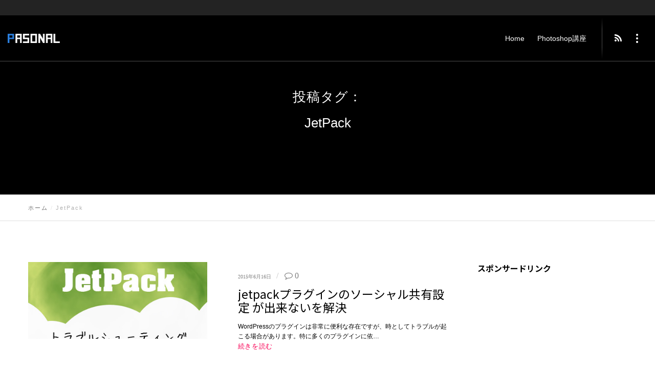

--- FILE ---
content_type: text/html; charset=UTF-8
request_url: https://pasonal.com/tag/jetpack/
body_size: 26621
content:
<!doctype html>
<!--[if lt IE 10]>
<html class="ie9 no-js" lang="ja">
<![endif]-->
<!--[if (gt IE 9)|!(IE)]><!-->

<html class="no-js" lang="ja"> <!--<![endif]-->

	<head>
		<meta charset="UTF-8">
				<title>JetPack &#8211; My 知識ボックス</title>
<meta name='robots' content='max-image-preview:large' />
<link rel='dns-prefetch' href='//fonts.googleapis.com' />
<link rel="alternate" type="application/rss+xml" title="My 知識ボックス &raquo; フィード" href="https://pasonal.com/feed/" />
<link rel="alternate" type="application/rss+xml" title="My 知識ボックス &raquo; コメントフィード" href="https://pasonal.com/comments/feed/" />
<link rel="alternate" type="application/rss+xml" title="My 知識ボックス &raquo; JetPack タグのフィード" href="https://pasonal.com/tag/jetpack/feed/" />
<meta name="viewport" content="width=device-width, initial-scale=1, maximum-scale=1, user-scalable=no">
<meta name="application-name" content="My 知識ボックス">
<style id='wp-img-auto-sizes-contain-inline-css' type='text/css'>
img:is([sizes=auto i],[sizes^="auto," i]){contain-intrinsic-size:3000px 1500px}
/*# sourceURL=wp-img-auto-sizes-contain-inline-css */
</style>
<style id='wp-emoji-styles-inline-css' type='text/css'>

	img.wp-smiley, img.emoji {
		display: inline !important;
		border: none !important;
		box-shadow: none !important;
		height: 1em !important;
		width: 1em !important;
		margin: 0 0.07em !important;
		vertical-align: -0.1em !important;
		background: none !important;
		padding: 0 !important;
	}
/*# sourceURL=wp-emoji-styles-inline-css */
</style>
<style id='wp-block-library-inline-css' type='text/css'>
:root{--wp-block-synced-color:#7a00df;--wp-block-synced-color--rgb:122,0,223;--wp-bound-block-color:var(--wp-block-synced-color);--wp-editor-canvas-background:#ddd;--wp-admin-theme-color:#007cba;--wp-admin-theme-color--rgb:0,124,186;--wp-admin-theme-color-darker-10:#006ba1;--wp-admin-theme-color-darker-10--rgb:0,107,160.5;--wp-admin-theme-color-darker-20:#005a87;--wp-admin-theme-color-darker-20--rgb:0,90,135;--wp-admin-border-width-focus:2px}@media (min-resolution:192dpi){:root{--wp-admin-border-width-focus:1.5px}}.wp-element-button{cursor:pointer}:root .has-very-light-gray-background-color{background-color:#eee}:root .has-very-dark-gray-background-color{background-color:#313131}:root .has-very-light-gray-color{color:#eee}:root .has-very-dark-gray-color{color:#313131}:root .has-vivid-green-cyan-to-vivid-cyan-blue-gradient-background{background:linear-gradient(135deg,#00d084,#0693e3)}:root .has-purple-crush-gradient-background{background:linear-gradient(135deg,#34e2e4,#4721fb 50%,#ab1dfe)}:root .has-hazy-dawn-gradient-background{background:linear-gradient(135deg,#faaca8,#dad0ec)}:root .has-subdued-olive-gradient-background{background:linear-gradient(135deg,#fafae1,#67a671)}:root .has-atomic-cream-gradient-background{background:linear-gradient(135deg,#fdd79a,#004a59)}:root .has-nightshade-gradient-background{background:linear-gradient(135deg,#330968,#31cdcf)}:root .has-midnight-gradient-background{background:linear-gradient(135deg,#020381,#2874fc)}:root{--wp--preset--font-size--normal:16px;--wp--preset--font-size--huge:42px}.has-regular-font-size{font-size:1em}.has-larger-font-size{font-size:2.625em}.has-normal-font-size{font-size:var(--wp--preset--font-size--normal)}.has-huge-font-size{font-size:var(--wp--preset--font-size--huge)}.has-text-align-center{text-align:center}.has-text-align-left{text-align:left}.has-text-align-right{text-align:right}.has-fit-text{white-space:nowrap!important}#end-resizable-editor-section{display:none}.aligncenter{clear:both}.items-justified-left{justify-content:flex-start}.items-justified-center{justify-content:center}.items-justified-right{justify-content:flex-end}.items-justified-space-between{justify-content:space-between}.screen-reader-text{border:0;clip-path:inset(50%);height:1px;margin:-1px;overflow:hidden;padding:0;position:absolute;width:1px;word-wrap:normal!important}.screen-reader-text:focus{background-color:#ddd;clip-path:none;color:#444;display:block;font-size:1em;height:auto;left:5px;line-height:normal;padding:15px 23px 14px;text-decoration:none;top:5px;width:auto;z-index:100000}html :where(.has-border-color){border-style:solid}html :where([style*=border-top-color]){border-top-style:solid}html :where([style*=border-right-color]){border-right-style:solid}html :where([style*=border-bottom-color]){border-bottom-style:solid}html :where([style*=border-left-color]){border-left-style:solid}html :where([style*=border-width]){border-style:solid}html :where([style*=border-top-width]){border-top-style:solid}html :where([style*=border-right-width]){border-right-style:solid}html :where([style*=border-bottom-width]){border-bottom-style:solid}html :where([style*=border-left-width]){border-left-style:solid}html :where(img[class*=wp-image-]){height:auto;max-width:100%}:where(figure){margin:0 0 1em}html :where(.is-position-sticky){--wp-admin--admin-bar--position-offset:var(--wp-admin--admin-bar--height,0px)}@media screen and (max-width:600px){html :where(.is-position-sticky){--wp-admin--admin-bar--position-offset:0px}}

/*# sourceURL=wp-block-library-inline-css */
</style><style id='global-styles-inline-css' type='text/css'>
:root{--wp--preset--aspect-ratio--square: 1;--wp--preset--aspect-ratio--4-3: 4/3;--wp--preset--aspect-ratio--3-4: 3/4;--wp--preset--aspect-ratio--3-2: 3/2;--wp--preset--aspect-ratio--2-3: 2/3;--wp--preset--aspect-ratio--16-9: 16/9;--wp--preset--aspect-ratio--9-16: 9/16;--wp--preset--color--black: #000000;--wp--preset--color--cyan-bluish-gray: #abb8c3;--wp--preset--color--white: #ffffff;--wp--preset--color--pale-pink: #f78da7;--wp--preset--color--vivid-red: #cf2e2e;--wp--preset--color--luminous-vivid-orange: #ff6900;--wp--preset--color--luminous-vivid-amber: #fcb900;--wp--preset--color--light-green-cyan: #7bdcb5;--wp--preset--color--vivid-green-cyan: #00d084;--wp--preset--color--pale-cyan-blue: #8ed1fc;--wp--preset--color--vivid-cyan-blue: #0693e3;--wp--preset--color--vivid-purple: #9b51e0;--wp--preset--color--primary-1: #f80055;--wp--preset--color--primary-2: #044475;--wp--preset--color--primary-3: #487F84;--wp--preset--color--primary-4: #5F597E;--wp--preset--color--primary-5: #d6ccad;--wp--preset--color--green: #66bb6a;--wp--preset--color--red: #ff5252;--wp--preset--color--orange: #ffb74d;--wp--preset--color--aqua: #1de9b6;--wp--preset--color--blue: #00b0ff;--wp--preset--color--purple: #b388ff;--wp--preset--color--grey: #bababa;--wp--preset--gradient--vivid-cyan-blue-to-vivid-purple: linear-gradient(135deg,rgb(6,147,227) 0%,rgb(155,81,224) 100%);--wp--preset--gradient--light-green-cyan-to-vivid-green-cyan: linear-gradient(135deg,rgb(122,220,180) 0%,rgb(0,208,130) 100%);--wp--preset--gradient--luminous-vivid-amber-to-luminous-vivid-orange: linear-gradient(135deg,rgb(252,185,0) 0%,rgb(255,105,0) 100%);--wp--preset--gradient--luminous-vivid-orange-to-vivid-red: linear-gradient(135deg,rgb(255,105,0) 0%,rgb(207,46,46) 100%);--wp--preset--gradient--very-light-gray-to-cyan-bluish-gray: linear-gradient(135deg,rgb(238,238,238) 0%,rgb(169,184,195) 100%);--wp--preset--gradient--cool-to-warm-spectrum: linear-gradient(135deg,rgb(74,234,220) 0%,rgb(151,120,209) 20%,rgb(207,42,186) 40%,rgb(238,44,130) 60%,rgb(251,105,98) 80%,rgb(254,248,76) 100%);--wp--preset--gradient--blush-light-purple: linear-gradient(135deg,rgb(255,206,236) 0%,rgb(152,150,240) 100%);--wp--preset--gradient--blush-bordeaux: linear-gradient(135deg,rgb(254,205,165) 0%,rgb(254,45,45) 50%,rgb(107,0,62) 100%);--wp--preset--gradient--luminous-dusk: linear-gradient(135deg,rgb(255,203,112) 0%,rgb(199,81,192) 50%,rgb(65,88,208) 100%);--wp--preset--gradient--pale-ocean: linear-gradient(135deg,rgb(255,245,203) 0%,rgb(182,227,212) 50%,rgb(51,167,181) 100%);--wp--preset--gradient--electric-grass: linear-gradient(135deg,rgb(202,248,128) 0%,rgb(113,206,126) 100%);--wp--preset--gradient--midnight: linear-gradient(135deg,rgb(2,3,129) 0%,rgb(40,116,252) 100%);--wp--preset--font-size--small: 13px;--wp--preset--font-size--medium: 20px;--wp--preset--font-size--large: 36px;--wp--preset--font-size--x-large: 42px;--wp--preset--spacing--20: 0.44rem;--wp--preset--spacing--30: 0.67rem;--wp--preset--spacing--40: 1rem;--wp--preset--spacing--50: 1.5rem;--wp--preset--spacing--60: 2.25rem;--wp--preset--spacing--70: 3.38rem;--wp--preset--spacing--80: 5.06rem;--wp--preset--shadow--natural: 6px 6px 9px rgba(0, 0, 0, 0.2);--wp--preset--shadow--deep: 12px 12px 50px rgba(0, 0, 0, 0.4);--wp--preset--shadow--sharp: 6px 6px 0px rgba(0, 0, 0, 0.2);--wp--preset--shadow--outlined: 6px 6px 0px -3px rgb(255, 255, 255), 6px 6px rgb(0, 0, 0);--wp--preset--shadow--crisp: 6px 6px 0px rgb(0, 0, 0);}:where(.is-layout-flex){gap: 0.5em;}:where(.is-layout-grid){gap: 0.5em;}body .is-layout-flex{display: flex;}.is-layout-flex{flex-wrap: wrap;align-items: center;}.is-layout-flex > :is(*, div){margin: 0;}body .is-layout-grid{display: grid;}.is-layout-grid > :is(*, div){margin: 0;}:where(.wp-block-columns.is-layout-flex){gap: 2em;}:where(.wp-block-columns.is-layout-grid){gap: 2em;}:where(.wp-block-post-template.is-layout-flex){gap: 1.25em;}:where(.wp-block-post-template.is-layout-grid){gap: 1.25em;}.has-black-color{color: var(--wp--preset--color--black) !important;}.has-cyan-bluish-gray-color{color: var(--wp--preset--color--cyan-bluish-gray) !important;}.has-white-color{color: var(--wp--preset--color--white) !important;}.has-pale-pink-color{color: var(--wp--preset--color--pale-pink) !important;}.has-vivid-red-color{color: var(--wp--preset--color--vivid-red) !important;}.has-luminous-vivid-orange-color{color: var(--wp--preset--color--luminous-vivid-orange) !important;}.has-luminous-vivid-amber-color{color: var(--wp--preset--color--luminous-vivid-amber) !important;}.has-light-green-cyan-color{color: var(--wp--preset--color--light-green-cyan) !important;}.has-vivid-green-cyan-color{color: var(--wp--preset--color--vivid-green-cyan) !important;}.has-pale-cyan-blue-color{color: var(--wp--preset--color--pale-cyan-blue) !important;}.has-vivid-cyan-blue-color{color: var(--wp--preset--color--vivid-cyan-blue) !important;}.has-vivid-purple-color{color: var(--wp--preset--color--vivid-purple) !important;}.has-black-background-color{background-color: var(--wp--preset--color--black) !important;}.has-cyan-bluish-gray-background-color{background-color: var(--wp--preset--color--cyan-bluish-gray) !important;}.has-white-background-color{background-color: var(--wp--preset--color--white) !important;}.has-pale-pink-background-color{background-color: var(--wp--preset--color--pale-pink) !important;}.has-vivid-red-background-color{background-color: var(--wp--preset--color--vivid-red) !important;}.has-luminous-vivid-orange-background-color{background-color: var(--wp--preset--color--luminous-vivid-orange) !important;}.has-luminous-vivid-amber-background-color{background-color: var(--wp--preset--color--luminous-vivid-amber) !important;}.has-light-green-cyan-background-color{background-color: var(--wp--preset--color--light-green-cyan) !important;}.has-vivid-green-cyan-background-color{background-color: var(--wp--preset--color--vivid-green-cyan) !important;}.has-pale-cyan-blue-background-color{background-color: var(--wp--preset--color--pale-cyan-blue) !important;}.has-vivid-cyan-blue-background-color{background-color: var(--wp--preset--color--vivid-cyan-blue) !important;}.has-vivid-purple-background-color{background-color: var(--wp--preset--color--vivid-purple) !important;}.has-black-border-color{border-color: var(--wp--preset--color--black) !important;}.has-cyan-bluish-gray-border-color{border-color: var(--wp--preset--color--cyan-bluish-gray) !important;}.has-white-border-color{border-color: var(--wp--preset--color--white) !important;}.has-pale-pink-border-color{border-color: var(--wp--preset--color--pale-pink) !important;}.has-vivid-red-border-color{border-color: var(--wp--preset--color--vivid-red) !important;}.has-luminous-vivid-orange-border-color{border-color: var(--wp--preset--color--luminous-vivid-orange) !important;}.has-luminous-vivid-amber-border-color{border-color: var(--wp--preset--color--luminous-vivid-amber) !important;}.has-light-green-cyan-border-color{border-color: var(--wp--preset--color--light-green-cyan) !important;}.has-vivid-green-cyan-border-color{border-color: var(--wp--preset--color--vivid-green-cyan) !important;}.has-pale-cyan-blue-border-color{border-color: var(--wp--preset--color--pale-cyan-blue) !important;}.has-vivid-cyan-blue-border-color{border-color: var(--wp--preset--color--vivid-cyan-blue) !important;}.has-vivid-purple-border-color{border-color: var(--wp--preset--color--vivid-purple) !important;}.has-vivid-cyan-blue-to-vivid-purple-gradient-background{background: var(--wp--preset--gradient--vivid-cyan-blue-to-vivid-purple) !important;}.has-light-green-cyan-to-vivid-green-cyan-gradient-background{background: var(--wp--preset--gradient--light-green-cyan-to-vivid-green-cyan) !important;}.has-luminous-vivid-amber-to-luminous-vivid-orange-gradient-background{background: var(--wp--preset--gradient--luminous-vivid-amber-to-luminous-vivid-orange) !important;}.has-luminous-vivid-orange-to-vivid-red-gradient-background{background: var(--wp--preset--gradient--luminous-vivid-orange-to-vivid-red) !important;}.has-very-light-gray-to-cyan-bluish-gray-gradient-background{background: var(--wp--preset--gradient--very-light-gray-to-cyan-bluish-gray) !important;}.has-cool-to-warm-spectrum-gradient-background{background: var(--wp--preset--gradient--cool-to-warm-spectrum) !important;}.has-blush-light-purple-gradient-background{background: var(--wp--preset--gradient--blush-light-purple) !important;}.has-blush-bordeaux-gradient-background{background: var(--wp--preset--gradient--blush-bordeaux) !important;}.has-luminous-dusk-gradient-background{background: var(--wp--preset--gradient--luminous-dusk) !important;}.has-pale-ocean-gradient-background{background: var(--wp--preset--gradient--pale-ocean) !important;}.has-electric-grass-gradient-background{background: var(--wp--preset--gradient--electric-grass) !important;}.has-midnight-gradient-background{background: var(--wp--preset--gradient--midnight) !important;}.has-small-font-size{font-size: var(--wp--preset--font-size--small) !important;}.has-medium-font-size{font-size: var(--wp--preset--font-size--medium) !important;}.has-large-font-size{font-size: var(--wp--preset--font-size--large) !important;}.has-x-large-font-size{font-size: var(--wp--preset--font-size--x-large) !important;}
/*# sourceURL=global-styles-inline-css */
</style>

<style id='classic-theme-styles-inline-css' type='text/css'>
/*! This file is auto-generated */
.wp-block-button__link{color:#fff;background-color:#32373c;border-radius:9999px;box-shadow:none;text-decoration:none;padding:calc(.667em + 2px) calc(1.333em + 2px);font-size:1.125em}.wp-block-file__button{background:#32373c;color:#fff;text-decoration:none}
/*# sourceURL=/wp-includes/css/classic-themes.min.css */
</style>
<link rel='stylesheet' id='parent-style-css' href='https://pasonal.com/wp-content/themes/blade/style.css?ver=6.9' type='text/css' media='all' />
<link rel='stylesheet' id='child-style-css' href='https://pasonal.com/wp-content/themes/blade-child/style.css?ver=6.9' type='text/css' media='all' />
<link rel='stylesheet' id='blade-grve-awesome-fonts-css' href='https://pasonal.com/wp-content/themes/blade/css/font-awesome.min.css?ver=4.7.0' type='text/css' media='all' />
<link rel='stylesheet' id='blade-grve-basic-css' href='https://pasonal.com/wp-content/themes/blade/css/basic.css?ver=3.3.8' type='text/css' media='all' />
<link rel='stylesheet' id='blade-grve-grid-css' href='https://pasonal.com/wp-content/themes/blade/css/grid.css?ver=3.3.8' type='text/css' media='all' />
<link rel='stylesheet' id='blade-grve-theme-style-css' href='https://pasonal.com/wp-content/themes/blade/css/theme-style.css?ver=3.3.8' type='text/css' media='all' />
<link rel='stylesheet' id='blade-grve-elements-css' href='https://pasonal.com/wp-content/themes/blade/css/elements.css?ver=3.3.8' type='text/css' media='all' />
<link rel='stylesheet' id='blade-grve-style-css' href='https://pasonal.com/wp-content/themes/blade-child/style.css?ver=3.3.8' type='text/css' media='all' />
<link rel='stylesheet' id='blade-grve-responsive-css' href='https://pasonal.com/wp-content/themes/blade/css/responsive.css?ver=3.3.8' type='text/css' media='all' />
<link rel='stylesheet' id='tablepress-default-css' href='https://pasonal.com/wp-content/plugins/tablepress/css/build/default.css?ver=3.2.6' type='text/css' media='all' />
<link rel='stylesheet' id='hcb-style-css' href='https://pasonal.com/wp-content/plugins/highlighting-code-block/build/css/hcb--dark.css?ver=2.0.1' type='text/css' media='all' />
<style id='hcb-style-inline-css' type='text/css'>
:root{--hcb--fz--base: 14px}:root{--hcb--fz--mobile: 13px}:root{--hcb--ff:Menlo, Consolas, "Hiragino Kaku Gothic ProN", "Hiragino Sans", Meiryo, sans-serif;}
/*# sourceURL=hcb-style-inline-css */
</style>
<link rel='stylesheet' id='redux-google-fonts-grve_blade_options-css' href='https://fonts.googleapis.com/css?family=Noto+Sans+JP%3A400%2C700%7CMontserrat%3A700%7CCabin+Condensed&#038;subset=latin&#038;ver=1765524479' type='text/css' media='all' />
<script type="text/javascript" src="https://pasonal.com/wp-includes/js/jquery/jquery.min.js?ver=3.7.1" id="jquery-core-js"></script>
<script type="text/javascript" src="https://pasonal.com/wp-includes/js/jquery/jquery-migrate.min.js?ver=3.4.1" id="jquery-migrate-js"></script>
<script type="text/javascript" src="https://pasonal.com/wp-content/themes/blade/js/modernizr.custom.js?ver=2.8.3" id="modernizr-js"></script>
<script></script><link rel="https://api.w.org/" href="https://pasonal.com/wp-json/" /><link rel="alternate" title="JSON" type="application/json" href="https://pasonal.com/wp-json/wp/v2/tags/172" /><link rel="EditURI" type="application/rsd+xml" title="RSD" href="https://pasonal.com/xmlrpc.php?rsd" />
<meta name="generator" content="WordPress 6.9" />
    <script async src="https://www.googletagmanager.com/gtag/js?id=G-ZDSF4ZK2KN"></script>
    <script>
      window.dataLayer = window.dataLayer || [];
      function gtag(){dataLayer.push(arguments);}
      gtag('js', new Date());

      gtag('config', 'G-ZDSF4ZK2KN');
    </script>
    <!-- Dynamic css -->
<style type="text/css">
 body, p { font-size: 16px; font-family: Arial, Helvetica, sans-serif; font-weight: 400; line-height: 30px; letter-spacing: 0.7px; } #grve-header .grve-logo.grve-logo-text a { font-family: 'Times New Roman', Times,serif; font-weight: 700; font-style: normal; font-size: 36px; text-transform: none; letter-spacing: 0px; } #grve-main-menu .grve-wrapper > ul > li > a, #grve-main-menu .grve-wrapper > ul > li.megamenu > ul > li > a, #grve-theme-wrapper #grve-hidden-menu ul.grve-menu > li > a, .grve-toggle-hiddenarea .grve-label, #grve-hidden-menu ul.grve-menu > li.megamenu > ul > li > a, #grve-main-menu .grve-wrapper > ul > li ul li.grve-goback a, #grve-hidden-menu ul.grve-menu > li ul li.grve-goback a { font-family: Arial, Helvetica, sans-serif; font-weight: 700; font-style: normal; font-size: 14px; text-transform: none; letter-spacing: 0px; } .grve-slide-menu #grve-main-menu .grve-wrapper ul li.megamenu ul li:not(.grve-goback) > a, #grve-hidden-menu.grve-slide-menu ul li.megamenu ul li:not(.grve-goback) > a, #grve-main-menu .grve-wrapper > ul > li ul li a, #grve-header .grve-shoppin-cart-content { font-family: Arial, Helvetica, sans-serif; font-weight: normal; font-style: normal; font-size: 14px; text-transform: none; letter-spacing: 0px; } #grve-main-menu .grve-menu-description, #grve-hidden-menu .grve-menu-description { font-family: Arial, Helvetica, sans-serif; font-weight: 400; font-style: normal; font-size: 13px; text-transform: none; letter-spacing: 0px; } .grve-anchor-menu .grve-anchor-wrapper .grve-container > ul > li > a, .grve-anchor-menu .grve-anchor-wrapper .grve-container ul.sub-menu li a { font-family: 'Times New Roman', Times,serif; font-weight: 500; font-style: normal; font-size: 11px; text-transform: none; letter-spacing: 2px; } h1, .grve-h1, #grve-theme-wrapper .grve-modal .grve-search input[type='text'], .grve-dropcap span, h2, .grve-h2, h3, .grve-h3, h4, .grve-h4, h5, .grve-h5, h6, .grve-h6 { font-family: "Noto Sans JP"; font-weight: 400; font-style: normal; text-transform: none; } h1, .grve-h1, #grve-theme-wrapper .grve-modal .grve-search input[type='text'], .grve-dropcap span { font-size: 36px; line-height: 60px; letter-spacing: 0px; } h2, .grve-h2 { font-size: 33px; line-height: 40px; letter-spacing: 0px; } h3, .grve-h3 { font-size: 30px; line-height: 33px; letter-spacing: 0px; } h4, .grve-h4 { font-size: 23px; line-height: 26px; letter-spacing: 0px; } h5, .grve-h5, h3#reply-title { font-size: 18px; line-height: 20px; letter-spacing: 0px; } h6, .grve-h6 { font-size: 16px; line-height: 18px; letter-spacing: 0px; } #grve-page-title .grve-title, #grve-blog-title .grve-title { font-family: 'Times New Roman', Times,serif; font-weight: 500; font-style: normal; font-size: 26px; text-transform: none; line-height: 68px; letter-spacing: 0px; } #grve-page-title .grve-description, #grve-blog-title .grve-description, #grve-blog-title .grve-description p { font-family: 'Times New Roman', Times,serif; font-weight: normal; font-style: normal; font-size: 26px; text-transform: none; line-height: 32px; letter-spacing: 0.7px; } #grve-post-title .grve-title-meta { font-family: 'Times New Roman', Times,serif; font-weight: 400; font-style: normal; font-size: 18px; text-transform: none; line-height: 30px; letter-spacing: 3.7px; } #grve-post-title .grve-title { font-family: 'Times New Roman', Times,serif; font-weight: 500; font-style: normal; font-size: 30px; text-transform: none; line-height: 68px; letter-spacing: 0px; } #grve-post-title .grve-description { font-family: 'Times New Roman', Times,serif; font-weight: normal; font-style: normal; font-size: 26px; text-transform: none; line-height: 32px; letter-spacing: 0.7px; } #grve-portfolio-title .grve-title { font-family: Montserrat; font-weight: 700; font-style: normal; font-size: 64px; text-transform: uppercase; line-height: 68px; letter-spacing: 0px; } #grve-portfolio-title .grve-description { font-family: "Cabin Condensed"; font-weight: normal; font-style: normal; font-size: 26px; text-transform: none; line-height: 32px; letter-spacing: 0.7px; } #grve-product-title .grve-title, #grve-product-tax-title .grve-title, .woocommerce-page #grve-page-title .grve-title { font-family: Montserrat; font-weight: 700; font-style: normal; font-size: 64px; text-transform: uppercase; line-height: 68px; letter-spacing: 0px; } #grve-product-title .grve-description, #grve-product-tax-title .grve-description, #grve-product-tax-title .grve-description p, .woocommerce-page #grve-page-title .grve-description { font-family: "Cabin Condensed"; font-weight: normal; font-style: normal; font-size: 26px; text-transform: none; line-height: 32px; letter-spacing: 0.7px; } #grve-feature-section .grve-subheading { font-family: 'Times New Roman', Times,serif; font-weight: 400; font-style: normal; font-size: 18px; text-transform: none; line-height: 30px; letter-spacing: 3.7px; } #grve-feature-section .grve-title { font-family: 'Times New Roman', Times,serif; font-weight: 700; font-style: normal; font-size: 64px; text-transform: none; line-height: 68px; letter-spacing: 0px; } #grve-feature-section .grve-description { font-family: 'Times New Roman', Times,serif; font-weight: normal; font-style: normal; font-size: 26px; text-transform: none; line-height: 32px; letter-spacing: 0.7px; } #grve-feature-section.grve-fullscreen .grve-subheading { font-family: 'Times New Roman', Times,serif; font-weight: 400; font-style: normal; font-size: 20px; text-transform: none; line-height: 30px; letter-spacing: 3.7px; } #grve-feature-section.grve-fullscreen .grve-title { font-family: 'Times New Roman', Times,serif; font-weight: 700; font-style: normal; font-size: 90px; text-transform: none; line-height: 96px; letter-spacing: 0px; } #grve-feature-section.grve-fullscreen .grve-description { font-family: 'Times New Roman', Times,serif; font-weight: normal; font-style: normal; font-size: 30px; text-transform: none; line-height: 36px; letter-spacing: 0.7px; } .grve-leader-text, .grve-leader-text p, p.grve-leader-text, blockquote, blockquote p { font-family: 'Times New Roman', Times,serif; font-weight: 400; font-style: normal; font-size: 26px; text-transform: none; line-height: 32px; letter-spacing: 0px; } .grve-subtitle, .grve-subtitle p, .grve-subtitle-text { font-family: 'Times New Roman', Times,serif; font-weight: 600; font-style: normal; font-size: 14px; text-transform: uppercase; line-height: 18px; letter-spacing: 3.7px; } .grve-small-text, span.wpcf7-not-valid-tip, div.wpcf7-validation-errors { font-family: 'Times New Roman', Times,serif; font-weight: 500; font-style: normal; font-size: 11px; text-transform: none; letter-spacing: 2px; } .grve-link-text, .grve-btn, input[type='button'], input[type='submit'], input[type='reset'], button:not(.mfp-arrow), #grve-header .grve-shoppin-cart-content .total, #grve-header .grve-shoppin-cart-content .button, #grve-main-content .vc_tta.vc_general .vc_tta-tab > a, .vc_tta.vc_general .vc_tta-panel-title, #cancel-comment-reply-link { font-family: 'Times New Roman', Times,serif !important; font-weight: 700 !important; font-style: normal; font-size: 13px !important; text-transform: none; letter-spacing: 0.7px; } .grve-btn.grve-btn-extrasmall, .widget.woocommerce button[type='submit'] { font-size: 9px !important; } .grve-btn.grve-btn-small { font-size: 11px !important; } .grve-btn.grve-btn-large { font-size: 16px !important; } .grve-btn.grve-btn-extralarge { font-size: 18px !important; } .grve-widget-title { font-family: "Noto Sans JP"; font-weight: 700; font-style: normal; font-size: 16px; text-transform: none; line-height: 24px; letter-spacing: 0px; } .widget, .widgets, #grve-hidden-menu ul.grve-menu li a { font-family: "Noto Sans JP"; font-weight: 400; font-style: normal; font-size: 14px; text-transform: none; line-height: 24px; letter-spacing: 0px; } @media only screen and (min-width: 960px) and (max-width: 1200px) { h1,.grve-h1,#grve-theme-wrapper .grve-modal .grve-search input[type="text"],.grve-dropcap span { font-size: 32.4px; line-height: 1.67em; } #grve-page-title .grve-title,#grve-blog-title .grve-title { font-size: 23.4px; line-height: 2.62em; } #grve-post-title .grve-title { font-size: 27px; line-height: 2.27em; } #grve-portfolio-title .grve-title { font-size: 57.6px; line-height: 1.06em; } #grve-product-title .grve-title,#grve-product-tax-title .grve-title,.woocommerce-page #grve-page-title .grve-title { font-size: 57.6px; line-height: 1.06em; } #grve-feature-section .grve-title { font-size: 57.6px; line-height: 1.06em; } #grve-feature-section.grve-fullscreen .grve-title { font-size: 81px; line-height: 1.07em; } #grve-feature-section.grve-fullscreen .grve-description { font-size: 27px; line-height: 1.2em; } #grve-page-title .grve-description,#grve-blog-title .grve-description,#grve-blog-title .grve-description p { font-size: 23.4px; line-height: 1.23em; } #grve-post-title .grve-title-meta { font-size: 16.2px; line-height: 1.67em; } #grve-post-title .grve-description { font-size: 23.4px; line-height: 1.23em; } #grve-portfolio-title .grve-description { font-size: 23.4px; line-height: 1.23em; } #grve-product-title .grve-description,#grve-product-tax-title .grve-description,#grve-product-tax-title .grve-description p,.woocommerce-page #grve-page-title .grve-description { font-size: 23.4px; line-height: 1.23em; } #grve-feature-section .grve-subheading { font-size: 16.2px; line-height: 1.67em; } #grve-feature-section.grve-fullscreen .grve-subheading { font-size: 18px; line-height: 1.5em; } #grve-feature-section .grve-description { font-size: 23.4px; line-height: 1.23em; } .grve-leader-text,.grve-leader-text p,p.grve-leader-text,blockquote { font-size: 23.4px; line-height: 1.23em; } .grve-subtitle,.grve-subtitle-text { font-size: 12.6px; line-height: 1.29em; } } @media only screen and (min-width: 768px) and (max-width: 959px) { h1,.grve-h1,#grve-theme-wrapper .grve-modal .grve-search input[type="text"],.grve-dropcap span { font-size: 28.8px; line-height: 1.67em; } #grve-page-title .grve-title,#grve-blog-title .grve-title { font-size: 22.1px; line-height: 2.62em; } #grve-post-title .grve-title { font-size: 25.5px; line-height: 2.27em; } #grve-portfolio-title .grve-title { font-size: 54.4px; line-height: 1.06em; } #grve-product-title .grve-title,#grve-product-tax-title .grve-title,.woocommerce-page #grve-page-title .grve-title { font-size: 54.4px; line-height: 1.06em; } #grve-feature-section .grve-title { font-size: 54.4px; line-height: 1.06em; } #grve-feature-section.grve-fullscreen .grve-title { font-size: 76.5px; line-height: 1.07em; } #grve-feature-section.grve-fullscreen .grve-description { font-size: 25.5px; line-height: 1.2em; } #grve-page-title .grve-description,#grve-blog-title .grve-description,#grve-blog-title .grve-description p { font-size: 20.8px; line-height: 1.23em; } #grve-post-title .grve-title-meta { font-size: 14.4px; line-height: 1.67em; } #grve-post-title .grve-description { font-size: 20.8px; line-height: 1.23em; } #grve-portfolio-title .grve-description { font-size: 20.8px; line-height: 1.23em; } #grve-product-title .grve-description,#grve-product-tax-title .grve-description,#grve-product-tax-title .grve-description p,.woocommerce-page #grve-page-title .grve-description { font-size: 20.8px; line-height: 1.23em; } #grve-feature-section .grve-subheading { font-size: 14.4px; line-height: 1.67em; } #grve-feature-section.grve-fullscreen .grve-subheading { font-size: 16px; line-height: 1.5em; } #grve-feature-section .grve-description { font-size: 20.8px; line-height: 1.23em; } .grve-leader-text,.grve-leader-text p,p.grve-leader-text,blockquote { font-size: 20.8px; line-height: 1.23em; } .grve-subtitle,.grve-subtitle-text { font-size: 11.2px; line-height: 1.29em; } } @media only screen and (max-width: 767px) { h1,.grve-h1,#grve-theme-wrapper .grve-modal .grve-search input[type="text"],.grve-dropcap span { font-size: 28.8px; line-height: 1.67em; } h2,.grve-h2 { font-size: 26.4px; line-height: 1.21em; } h3,.grve-h3 { font-size: 24px; line-height: 1.1em; } #grve-post-title .grve-title { font-size: 12px; line-height: 2.27em; } #grve-portfolio-title .grve-title { font-size: 25.6px; line-height: 1.06em; } #grve-product-title .grve-title,#grve-product-tax-title .grve-title,.woocommerce-page #grve-page-title .grve-title { font-size: 25.6px; line-height: 1.06em; } #grve-feature-section .grve-title { font-size: 25.6px; line-height: 1.06em; } #grve-feature-section.grve-fullscreen .grve-title { font-size: 36px; line-height: 1.07em; } #grve-feature-section.grve-fullscreen .grve-description { font-size: 12px; line-height: 1.2em; } #grve-page-title .grve-description,#grve-blog-title .grve-description,#grve-blog-title .grve-description p { font-size: 18.2px; line-height: 1.23em; } #grve-post-title .grve-title-meta { font-size: 12.6px; line-height: 1.67em; } #grve-post-title .grve-description { font-size: 18.2px; line-height: 1.23em; } #grve-portfolio-title .grve-description { font-size: 18.2px; line-height: 1.23em; } #grve-product-title .grve-description,#grve-product-tax-title .grve-description,#grve-product-tax-title .grve-description p,.woocommerce-page #grve-page-title .grve-description { font-size: 18.2px; line-height: 1.23em; } #grve-feature-section .grve-subheading { font-size: 12.6px; line-height: 1.67em; } #grve-feature-section.grve-fullscreen .grve-subheading { font-size: 14px; line-height: 1.5em; } #grve-feature-section .grve-description { font-size: 18.2px; line-height: 1.23em; } .grve-leader-text,.grve-leader-text p,p.grve-leader-text,blockquote { font-size: 18.2px; line-height: 1.23em; } .grve-subtitle,.grve-subtitle-text { font-size: 9.8px; line-height: 1.29em; } #grve-theme-wrapper .grve-link-text,#grve-theme-wrapper a.grve-btn,#grve-theme-wrapper input[type="submit"],#grve-theme-wrapper input[type="reset"],#grve-theme-wrapper button:not(.mfp-arrow),#cancel-comment-reply-link { font-size: 9.1px !important; line-height: 2.46em; } } @media print { h1,.grve-h1,#grve-theme-wrapper .grve-modal .grve-search input[type="text"],.grve-dropcap span { font-size: 28.8px; line-height: 1.67em; } h2,.grve-h2 { font-size: 26.4px; line-height: 1.21em; } h3,.grve-h3 { font-size: 24px; line-height: 1.1em; } #grve-post-title .grve-title { font-size: 12px; line-height: 2.27em; } #grve-portfolio-title .grve-title { font-size: 25.6px; line-height: 1.06em; } #grve-product-title .grve-title,#grve-product-tax-title .grve-title,.woocommerce-page #grve-page-title .grve-title { font-size: 25.6px; line-height: 1.06em; } #grve-feature-section .grve-title { font-size: 25.6px; line-height: 1.06em; } #grve-feature-section.grve-fullscreen .grve-title { font-size: 36px; line-height: 1.07em; } #grve-feature-section.grve-fullscreen .grve-description { font-size: 12px; line-height: 1.2em; } #grve-page-title .grve-description,#grve-blog-title .grve-description,#grve-blog-title .grve-description p { font-size: 18.2px; line-height: 1.23em; } #grve-post-title .grve-title-meta { font-size: 12.6px; line-height: 1.67em; } #grve-post-title .grve-description { font-size: 18.2px; line-height: 1.23em; } #grve-portfolio-title .grve-description { font-size: 18.2px; line-height: 1.23em; } #grve-product-title .grve-description,#grve-product-tax-title .grve-description,#grve-product-tax-title .grve-description p,.woocommerce-page #grve-page-title .grve-description { font-size: 18.2px; line-height: 1.23em; } #grve-feature-section .grve-subheading { font-size: 12.6px; line-height: 1.67em; } #grve-feature-section.grve-fullscreen .grve-subheading { font-size: 14px; line-height: 1.5em; } #grve-feature-section .grve-description { font-size: 18.2px; line-height: 1.23em; } .grve-leader-text,.grve-leader-text p,p.grve-leader-text,blockquote { font-size: 18.2px; line-height: 1.23em; } .grve-subtitle,.grve-subtitle-text { font-size: 9.8px; line-height: 1.29em; } #grve-theme-wrapper .grve-link-text,#grve-theme-wrapper a.grve-btn,#grve-theme-wrapper input[type="submit"],#grve-theme-wrapper input[type="reset"],#grve-theme-wrapper button:not(.mfp-arrow),#cancel-comment-reply-link { font-size: 9.1px !important; line-height: 2.46em; } } 
</style><!-- Dynamic css -->
<style type="text/css">
 a { color: #1e73be; } a:hover { color: #e9408b; } .grve-container, #disqus_thread, #grve-content.grve-left-sidebar .grve-content-wrapper, #grve-content.grve-right-sidebar .grve-content-wrapper { max-width: 1170px; } @media only screen and (min-width: 960px) { #grve-theme-wrapper.grve-header-side .grve-container, #grve-theme-wrapper.grve-header-side #grve-content.grve-left-sidebar .grve-content-wrapper, #grve-theme-wrapper.grve-header-side #grve-content.grve-right-sidebar .grve-content-wrapper { width: 90%; max-width: 1170px; } } body.grve-boxed #grve-theme-wrapper { width: 1220px; } #grve-body.grve-boxed #grve-header.grve-fixed #grve-main-header, #grve-body.grve-boxed .grve-anchor-menu .grve-anchor-wrapper.grve-sticky, #grve-body.grve-boxed #grve-footer.grve-fixed-footer { max-width: 1220px; } #grve-top-bar, #grve-top-bar .grve-language > li > ul, #grve-top-bar .grve-top-bar-menu ul.sub-menu { background-color: #232323; color: #777777; } #grve-top-bar a { color: #777777; } #grve-top-bar a:hover { color: #36b1c4; } #grve-main-header { background-color: rgba(255,255,255,0.90); } #grve-main-header.grve-transparent, #grve-main-header.grve-light, #grve-main-header.grve-dark { background-color: transparent; } #grve-main-header.grve-header-default .grve-header-elements-wrapper:before { background: -moz-linear-gradient(top, rgba(0,0,0,0) 5%, rgba(0,0,0,0.10) 30%, rgba(0,0,0,0.10) 70%, rgba(0,0,0,0) 95%); background: -webkit-linear-gradient(top, rgba(0,0,0,0) 5%, rgba(0,0,0,0.10) 30%, rgba(0,0,0,0.10) 70%, rgba(0,0,0,0) 95%); background: linear-gradient(to bottom, rgba(0,0,0,0) 5%, rgba(0,0,0,0.10) 30%, rgba(0,0,0,0.10) 70%, rgba(0,0,0,0) 95%); } #grve-main-header.grve-header-default { border-color: rgba(0,0,0,0.10); } .grve-logo-text a, #grve-main-menu .grve-wrapper > ul > li > a, .grve-header-element > a, .grve-header-element .grve-purchased-items { color: #000000; } .grve-logo-text a:hover, #grve-main-menu .grve-wrapper > ul > li.grve-current > a, #grve-main-menu .grve-wrapper > ul > li.current-menu-item > a, #grve-main-menu .grve-wrapper > ul > li.current-menu-ancestor > a, #grve-main-menu .grve-wrapper > ul > li:hover > a, .grve-header-element > a:hover { color: #39abce; } #grve-main-menu.grve-menu-type-button .grve-wrapper > ul > li.current-menu-item > a span, #grve-main-menu.grve-menu-type-button .grve-wrapper > ul > li.current-menu-ancestor > a span { border-color: #33c3e0; } #grve-main-menu.grve-menu-type-button .grve-wrapper > ul > li:hover > a span, #grve-main-menu.grve-menu-type-button .grve-wrapper > ul > li.active > a span { border-color: #39abce; } #grve-main-menu.grve-menu-type-underline .grve-wrapper > ul > li > a span:after { background-color: #33c3e0; } #grve-main-menu.grve-menu-type-underline .grve-wrapper > ul > li:hover > a span:after, #grve-main-menu.grve-menu-type-underline .grve-wrapper > ul > li.active > a span:after { background-color: #39abce; } #grve-main-menu .grve-wrapper > ul > li ul { background-color: #232323; } #grve-main-menu .grve-wrapper > ul > li ul li a, #grve-main-header.grve-light #grve-main-menu .grve-wrapper > ul > li.megamenu > ul > li:hover > a { color: #777777; } #grve-main-menu .grve-wrapper > ul > li ul li a:hover, #grve-main-menu .grve-wrapper > ul > li ul li.current-menu-item > a, #grve-main-menu .grve-wrapper > ul li li.current-menu-ancestor > a { color: #ffffff; background-color: #1f1f1f; } #grve-main-menu .grve-wrapper > ul > li.megamenu > ul > li > a { color: #ffffff; background-color: transparent; } #grve-main-menu .grve-wrapper > ul > li.megamenu > ul > li:hover > a { color: #f1b144; } #grve-main-menu.grve-horizontal-menu .grve-wrapper > ul > li.megamenu > ul > li { border-color: #3e3e3e; } #grve-main-menu .grve-wrapper > ul > li ul li.grve-menu-type-button a { background-color: transparent; } #grve-main-header, .grve-logo { height: 90px; } .grve-logo a { height: 18px; } .grve-logo.grve-logo-text a { line-height: 90px; } #grve-main-menu .grve-wrapper > ul > li > a, .grve-header-element > a, .grve-no-assigned-menu { line-height: 90px; } .grve-logo .grve-wrapper img { padding-top: 0; padding-bottom: 0; } #grve-theme-wrapper.grve-feature-below #grve-goto-section-wrapper { margin-bottom: 90px; } @media only screen and (min-width: 1024px) { #grve-header.grve-overlapping + .grve-page-title, #grve-header.grve-overlapping + #grve-feature-section, #grve-header.grve-overlapping + #grve-content, #grve-header.grve-overlapping + #grve-breadcrumbs, #grve-header.grve-overlapping + .grve-single-wrapper { top: -90px; margin-bottom: -90px; } #grve-feature-section + #grve-header.grve-overlapping { top: -90px; } #grve-header.grve-overlapping + .grve-page-title .grve-wrapper, #grve-header.grve-overlapping + #grve-feature-section:not(.grve-with-map) .grve-wrapper { padding-top: 45px; } #grve-header.grve-overlapping + #grve-breadcrumbs .grve-wrapper { padding-top: 90px; } #grve-header { height: 90px; } } @media only screen and (min-width: 1024px) { #grve-header.grve-overlapping + #grve-content .grve-sidebar.grve-fixed-sidebar, #grve-header.grve-overlapping + .grve-single-wrapper .grve-sidebar.grve-fixed-sidebar { top: 90px; } } #grve-main-header.grve-light .grve-logo-text a, #grve-main-header.grve-light #grve-main-menu .grve-wrapper > ul > li > a, #grve-main-header.grve-light .grve-header-element > a, #grve-main-header.grve-light .grve-header-element .grve-purchased-items { color: #ffffff; } #grve-main-header.grve-light .grve-logo-text a:hover, #grve-main-header.grve-light #grve-main-menu .grve-wrapper > ul > li.grve-current > a, #grve-main-header.grve-light #grve-main-menu .grve-wrapper > ul > li.current-menu-item > a, #grve-main-header.grve-light #grve-main-menu .grve-wrapper > ul > li:hover > a, #grve-main-header.grve-light #grve-main-menu .grve-wrapper > ul > li.current-menu-item > a, #grve-main-header.grve-light #grve-main-menu .grve-wrapper > ul > li.current-menu-ancestor > a, #grve-main-header.grve-light .grve-header-element > a:hover { color: #39abce; } #grve-main-header.grve-light #grve-main-menu.grve-menu-type-button .grve-wrapper > ul > li.current-menu-item > a span, #grve-main-header.grve-light #grve-main-menu.grve-menu-type-button .grve-wrapper > ul > li.current-menu-ancestor > a span, #grve-main-header.grve-light #grve-main-menu.grve-menu-type-button .grve-wrapper > ul > li:hover > a span { border-color: #ededed; } #grve-main-header.grve-light #grve-main-menu.grve-menu-type-underline .grve-wrapper > ul > li > a span:after, #grve-main-header.grve-light #grve-main-menu.grve-menu-type-underline .grve-wrapper > ul > li:hover > a span:after { background-color: #ededed; } #grve-main-header.grve-header-default.grve-light .grve-header-elements-wrapper:before { background: -moz-linear-gradient(top, rgba(255,255,255,0) 5%, rgba(255,255,255,0.30) 30%, rgba(255,255,255,0.30) 70%, rgba(255,255,255,0) 95%); background: -webkit-linear-gradient(top, rgba(255,255,255,0) 5%, rgba(255,255,255,0.30) 30%, rgba(255,255,255,0.30) 70%, rgba(255,255,255,0) 95%); background: linear-gradient(to bottom, rgba(255,255,255,0) 5%, rgba(255,255,255,0.30) 30%, rgba(255,255,255,0.30) 70%, rgba(255,255,255,0) 95%); } #grve-main-header.grve-header-default.grve-light { border-color: rgba(255,255,255,0.30); } #grve-main-header.grve-dark .grve-logo-text a, #grve-main-header.grve-dark #grve-main-menu .grve-wrapper > ul > li > a, #grve-main-header.grve-dark .grve-header-element > a, #grve-main-header.grve-dark .grve-header-element .grve-purchased-items { color: #000000; } #grve-main-header.grve-dark .grve-logo-text a:hover, #grve-main-header.grve-dark #grve-main-menu .grve-wrapper > ul > li.grve-current > a, #grve-main-header.grve-dark #grve-main-menu .grve-wrapper > ul > li.current-menu-item > a, #grve-main-header.grve-dark #grve-main-menu .grve-wrapper > ul > li:hover > a, #grve-main-header.grve-dark #grve-main-menu .grve-wrapper > ul > li.current-menu-item > a, #grve-main-header.grve-dark #grve-main-menu .grve-wrapper > ul > li.current-menu-ancestor > a, #grve-main-header.grve-dark .grve-header-element > a:hover { color: #f1b144; } #grve-main-header.grve-dark #grve-main-menu.grve-menu-type-button .grve-wrapper > ul > li.current-menu-item > a span, #grve-main-header.grve-dark #grve-main-menu.grve-menu-type-button .grve-wrapper > ul > li.current-menu-ancestor > a span, #grve-main-header.grve-dark #grve-main-menu.grve-menu-type-button .grve-wrapper > ul > li:hover > a span { border-color: #ededed; } #grve-main-header.grve-dark #grve-main-menu.grve-menu-type-underline .grve-wrapper > ul > li > a span:after, #grve-main-header.grve-dark #grve-main-menu.grve-menu-type-underline .grve-wrapper > ul > li:hover > a span:after { background-color: #ededed; } #grve-main-header.grve-header-default.grve-dark .grve-header-elements-wrapper:before { background: -moz-linear-gradient(top, rgba(0,0,0,0) 5%, rgba(0,0,0,0.10) 30%, rgba(0,0,0,0.10) 70%, rgba(0,0,0,0) 95%); background: -webkit-linear-gradient(top, rgba(0,0,0,0) 5%, rgba(0,0,0,0.10) 30%, rgba(0,0,0,0.10) 70%, rgba(0,0,0,0) 95%); background: linear-gradient(to bottom, rgba(0,0,0,0) 5%, rgba(0,0,0,0.10) 30%, rgba(0,0,0,0.10) 70%, rgba(0,0,0,0) 95%); } #grve-main-header.grve-header-default.grve-dark { border-color: rgba(0,0,0,0.10); } #grve-header.grve-sticky-header.grve-shrink #grve-main-header, #grve-header.grve-sticky-header.grve-advanced #grve-main-header { height: 60px; } #grve-header.grve-sticky-header.grve-shrink .grve-logo, #grve-header.grve-sticky-header.grve-advanced .grve-logo { height: 60px; } #grve-header.grve-sticky-header.grve-shrink .grve-logo a, #grve-header.grve-sticky-header.grve-advanced .grve-logo a { height: 26px; } #grve-header.grve-sticky-header.grve-shrink .grve-logo.grve-logo-text a, #grve-header.grve-sticky-header.grve-advanced .grve-logo.grve-logo-text a { line-height: 60px; } #grve-header.grve-sticky-header.grve-shrink #grve-main-menu .grve-wrapper > ul > li > a, #grve-header.grve-sticky-header.grve-shrink .grve-header-element > a, #grve-header.grve-sticky-header.grve-advanced #grve-main-menu .grve-wrapper > ul > li > a, #grve-header.grve-sticky-header.grve-advanced .grve-header-element > a, #grve-header.grve-sticky-header.grve-shrink .grve-no-assigned-menu, #grve-header.grve-sticky-header.grve-advanced .grve-no-assigned-menu { line-height: 60px; } #grve-header.grve-sticky-header.grve-advanced.hide #grve-main-header { -webkit-transform: translateY(-90px); -moz-transform: translateY(-90px); transform: translateY(-90px); } #grve-header.grve-sticky-header #grve-main-header { background-color: rgba(0,0,0,0.85); } #grve-header.grve-sticky-header #grve-top-header, #grve-header.grve-sticky-header #grve-bottom-header { background-color: transparent; } #grve-header.grve-sticky-header .grve-logo-text a, #grve-header.grve-sticky-header #grve-main-header #grve-main-menu .grve-wrapper > ul > li > a, #grve-header.grve-sticky-header #grve-main-header .grve-header-element > a, #grve-header.grve-sticky-header .grve-header-element .grve-purchased-items { color: #ffffff; } #grve-header.grve-sticky-header .grve-logo-text a:hover, #grve-header.grve-sticky-header #grve-main-header #grve-main-menu .grve-wrapper > ul > li.grve-current > a, #grve-header.grve-sticky-header #grve-main-header #grve-main-menu .grve-wrapper > ul > li.current-menu-item > a, #grve-header.grve-sticky-header #grve-main-header #grve-main-menu .grve-wrapper > ul > li:hover > a, #grve-header.grve-sticky-header #grve-main-header #grve-main-menu .grve-wrapper > ul > li.current-menu-item > a, #grve-header.grve-sticky-header #grve-main-header #grve-main-menu .grve-wrapper > ul > li.current-menu-ancestor > a, #grve-header.grve-sticky-header #grve-main-header #grve-main-menu .grve-wrapper > ul > li.active > a, #grve-header.grve-sticky-header #grve-main-header .grve-header-element > a:hover { color: #33c3e0; } #grve-header.grve-sticky-header #grve-main-menu.grve-menu-type-button .grve-wrapper > ul > li.current-menu-item > a span, #grve-header.grve-sticky-header #grve-main-menu.grve-menu-type-button .grve-wrapper > ul > li.current-menu-ancestor > a span { border-color: #33c3e0; } #grve-header.grve-sticky-header #grve-main-menu.grve-menu-type-button .grve-wrapper > ul > li:hover > a span { border-color: #33c3e0; } #grve-header.grve-sticky-header #grve-main-menu.grve-menu-type-underline .grve-wrapper > ul > li > a span:after { background-color: #33c3e0; } #grve-header.grve-sticky-header #grve-main-menu.grve-menu-type-underline .grve-wrapper > ul > li:hover > a span:after { background-color: #33c3e0; } #grve-header.grve-sticky-header #grve-main-header.grve-header-default .grve-header-elements-wrapper:before { background: -moz-linear-gradient(top, rgba(255,255,255,0) 5%, rgba(255,255,255,0.30) 30%, rgba(255,255,255,0.30) 70%, rgba(255,255,255,0) 95%); background: -webkit-linear-gradient(top, rgba(255,255,255,0) 5%, rgba(255,255,255,0.30) 30%, rgba(255,255,255,0.30) 70%, rgba(255,255,255,0) 95%); background: linear-gradient(to bottom, rgba(255,255,255,0) 5%, rgba(255,255,255,0.30) 30%, rgba(255,255,255,0.30) 70%, rgba(255,255,255,0) 95%); } #grve-header.grve-sticky-header #grve-main-header.grve-header-default { border-color: rgba(255,255,255,0.30); } #grve-sidearea { background-color: #232323; color: #777777; } #grve-sidearea .widget, #grve-sidearea form, #grve-sidearea form p, #grve-sidearea form div, #grve-sidearea form span { color: #777777; } #grve-sidearea h1, #grve-sidearea h2, #grve-sidearea h3, #grve-sidearea h4, #grve-sidearea h5, #grve-sidearea h6, #grve-sidearea .widget .grve-widget-title { color: #ffffff; } #grve-sidearea a { color: #777777; } #grve-sidearea .widget li a .grve-arrow:after, #grve-sidearea .widget li a .grve-arrow:before { color: #777777; } #grve-sidearea a:hover { color: #f1b144; } #grve-sidearea .grve-close-btn:after, #grve-sidearea .grve-close-btn:before, #grve-sidearea .grve-close-btn span { background-color: #777777; } #grve-sidearea .grve-border, #grve-sidearea form, #grve-sidearea form p, #grve-sidearea form div, #grve-sidearea form span, #grve-sidearea .widget a, #grve-sidearea .widget ul, #grve-sidearea .widget li, #grve-sidearea .widget table, #grve-sidearea .widget table td, #grve-sidearea .widget table th, #grve-sidearea .widget table tr { border-color: #3e3e3e; } #grve-sidearea-overlay { background-color: rgba(255,255,255,0.90); } #grve-modal-overlay, .mfp-bg, #grve-loader-overflow { background-color: rgba(0,0,0,0.95); } #grve-theme-wrapper .grve-modal-content .grve-form-style-1:not(.grve-white-bg) h1, #grve-theme-wrapper .grve-modal-content .grve-form-style-1:not(.grve-white-bg) h2, #grve-theme-wrapper .grve-modal-content .grve-form-style-1:not(.grve-white-bg) h3, #grve-theme-wrapper .grve-modal-content .grve-form-style-1:not(.grve-white-bg) h4, #grve-theme-wrapper .grve-modal-content .grve-form-style-1:not(.grve-white-bg) h5, #grve-theme-wrapper .grve-modal-content .grve-form-style-1:not(.grve-white-bg) h6, #grve-theme-wrapper .grve-modal-content .grve-form-style-1:not(.grve-white-bg) .grve-modal-title, .mfp-title, .mfp-counter { color: #ffffff; } .grve-close-modal:before, .grve-close-modal:after, .mfp-wrap .grve-loader { background-color: #ffffff; } button.mfp-arrow { color: #ffffff; } #grve-theme-wrapper .grve-modal form, #grve-theme-wrapper .grve-modal form p, #grve-theme-wrapper .grve-modal form div, #grve-theme-wrapper .grve-modal form span, #grve-socials-modal ul li a, #grve-language-modal ul li a { color: #777777; border-color: #3e3e3e; } #grve-responsive-header > .grve-wrapper { background-color: rgba(35,35,35,1); } #grve-responsive-header { height: 90px; } #grve-responsive-header .grve-logo { height: 90px; } #grve-responsive-header .grve-header-element > a { line-height: 90px; } #grve-responsive-header .grve-logo a { height: 16px; } #grve-responsive-header .grve-logo.grve-logo-text a { line-height: 90px; } #grve-responsive-header .grve-logo .grve-wrapper img { padding-top: 0; padding-bottom: 0; } @media only screen and (max-width: 1023px) { #grve-header.grve-responsive-overlapping + * { top: -90px; margin-bottom: -90px; } #grve-feature-section + #grve-header.grve-responsive-overlapping { top: -90px; } #grve-header.grve-responsive-overlapping + .grve-page-title .grve-wrapper, #grve-header.grve-responsive-overlapping + #grve-feature-section .grve-wrapper { padding-top: 90px; } } #grve-hidden-menu { background-color: #232323; } #grve-hidden-menu a, #grve-hidden-menu.grve-slide-menu ul.grve-menu .grve-arrow { color: #ffffff; } #grve-hidden-menu:not(.grve-slide-menu) ul.grve-menu li a .grve-arrow:after, #grve-hidden-menu:not(.grve-slide-menu) ul.grve-menu li a .grve-arrow:before { background-color: #ffffff; } #grve-hidden-menu ul.grve-menu li.open > a .grve-arrow:after, #grve-hidden-menu ul.grve-menu li.open > a .grve-arrow:before { background-color: #f1b144; } #grve-theme-wrapper .grve-header-responsive-elements form, #grve-theme-wrapper .grve-header-responsive-elements form p, #grve-theme-wrapper .grve-header-responsive-elements form div, #grve-theme-wrapper .grve-header-responsive-elements form span { color: #ffffff; } #grve-hidden-menu a:hover, #grve-hidden-menu.grve-slide-menu ul.grve-menu .grve-arrow:hover, #grve-hidden-menu ul.grve-menu > li.current-menu-item > a, #grve-hidden-menu ul.grve-menu > li.current-menu-ancestor > a, #grve-hidden-menu ul.grve-menu li.current-menu-item > a, #grve-hidden-menu ul.grve-menu li.open > a { color: #f1b144; } #grve-hidden-menu .grve-close-btn:after, #grve-hidden-menu .grve-close-btn:before, #grve-hidden-menu .grve-close-btn span { background-color: #777777; } #grve-hidden-menu ul.grve-menu li a, #grve-theme-wrapper .grve-header-responsive-elements form, #grve-theme-wrapper .grve-header-responsive-elements form p, #grve-theme-wrapper .grve-header-responsive-elements form div, #grve-theme-wrapper .grve-header-responsive-elements form span { border-color: #3e3e3e; } #grve-hidden-menu-overlay { background-color: rgba(255,255,255,0.90); } #grve-responsive-header .grve-logo-text a, #grve-responsive-header .grve-header-element > a, #grve-responsive-header .grve-header-element .grve-purchased-items { color: #ffffff; } #grve-responsive-header .grve-logo-text a:hover, #grve-responsive-header .grve-header-element > a:hover { color: #f1b144; } .grve-spinner { display: inline-block; position: absolute !important; top: 50%; left: 50%; margin-top: -1.500em; margin-left: -1.500em; text-indent: -9999em; -webkit-transform: translateZ(0); -ms-transform: translateZ(0); transform: translateZ(0); } .grve-spinner:not(.custom) { font-size: 14px; border-top: 0.200em solid rgba(127, 127, 127, 0.3); border-right: 0.200em solid rgba(127, 127, 127, 0.3); border-bottom: 0.200em solid rgba(127, 127, 127, 0.3); border-left: 0.200em solid; -webkit-animation: spinnerAnim 1.1s infinite linear; animation: spinnerAnim 1.1s infinite linear; } .grve-spinner:not(.custom) { border-left-color: #f80055; } .grve-spinner:not(.custom), .grve-spinner:not(.custom):after { border-radius: 50%; width: 3.000em; height: 3.000em; } @-webkit-keyframes spinnerAnim { 0% { -webkit-transform: rotate(0deg); transform: rotate(0deg); } 100% { -webkit-transform: rotate(360deg); transform: rotate(360deg); } } @keyframes spinnerAnim { 0% { -webkit-transform: rotate(0deg); transform: rotate(0deg); } 100% { -webkit-transform: rotate(360deg); transform: rotate(360deg); } } #grve-theme-wrapper .has-primary-1-color { color: #f80055; } #grve-theme-wrapper .has-primary-1-background-color { background-color: #f80055; } #grve-theme-wrapper .has-primary-2-color { color: #044475; } #grve-theme-wrapper .has-primary-2-background-color { background-color: #044475; } #grve-theme-wrapper .has-primary-3-color { color: #487F84; } #grve-theme-wrapper .has-primary-3-background-color { background-color: #487F84; } #grve-theme-wrapper .has-primary-4-color { color: #5F597E; } #grve-theme-wrapper .has-primary-4-background-color { background-color: #5F597E; } #grve-theme-wrapper .has-primary-5-color { color: #d6ccad; } #grve-theme-wrapper .has-primary-5-background-color { background-color: #d6ccad; } #grve-theme-wrapper .has-green-color { color: #66bb6a; } #grve-theme-wrapper .has-green-background-color { background-color: #66bb6a; } #grve-theme-wrapper .has-red-color { color: #ff5252; } #grve-theme-wrapper .has-red-background-color { background-color: #ff5252; } #grve-theme-wrapper .has-orange-color { color: #ffb74d; } #grve-theme-wrapper .has-orange-background-color { background-color: #ffb74d; } #grve-theme-wrapper .has-aqua-color { color: #1de9b6; } #grve-theme-wrapper .has-aqua-background-color { background-color: #1de9b6; } #grve-theme-wrapper .has-blue-color { color: #00b0ff; } #grve-theme-wrapper .has-blue-background-color { background-color: #00b0ff; } #grve-theme-wrapper .has-purple-color { color: #b388ff; } #grve-theme-wrapper .has-purple-background-color { background-color: #b388ff; } #grve-theme-wrapper .has-black-color { color: #000000; } #grve-theme-wrapper .has-black-background-color { background-color: #000000; } #grve-theme-wrapper .has-dark-color { color: #000000; } #grve-theme-wrapper .has-dark-background-color { background-color: #000000; } #grve-theme-wrapper .has-grey-color { color: #bababa; } #grve-theme-wrapper .has-grey-background-color { background-color: #bababa; } #grve-theme-wrapper .has-white-color { color: #ffffff; } #grve-theme-wrapper .has-white-background-color { background-color: #ffffff; } #grve-theme-wrapper .has-light-color { color: #ffffff; } #grve-theme-wrapper .has-light-background-color { background-color: #ffffff; } h1,h2,h3,h4,h5,h6, .grve-h1, .grve-h2, .grve-h3, .grve-h4, .grve-h5, .grve-h6, .grve-heading-color, .grve-blog.grve-with-shadow .grve-post-title { color: #000000; } .grve-headings-primary-1 h1, .grve-headings-primary-1 h2, .grve-headings-primary-1 h3, .grve-headings-primary-1 h4, .grve-headings-primary-1 h5, .grve-headings-primary-1 h6, .grve-headings-primary-1 .grve-heading-color, .wpb_column.grve-headings-primary-1 h1, .wpb_column.grve-headings-primary-1 h2, .wpb_column.grve-headings-primary-1 h3, .wpb_column.grve-headings-primary-1 h4, .wpb_column.grve-headings-primary-1 h5, .wpb_column.grve-headings-primary-1 h6, .wpb_column.grve-headings-primary-1 .grve-heading-color , .grve-blog ul.grve-post-meta a:hover, .grve-blog a.grve-read-more { color: #f80055; } .grve-headings-primary-2 h1, .grve-headings-primary-2 h2, .grve-headings-primary-2 h3, .grve-headings-primary-2 h4, .grve-headings-primary-2 h5, .grve-headings-primary-2 h6, .grve-headings-primary-2 .grve-heading-color, .wpb_column.grve-headings-primary-2 h1, .wpb_column.grve-headings-primary-2 h2, .wpb_column.grve-headings-primary-2 h3, .wpb_column.grve-headings-primary-2 h4, .wpb_column.grve-headings-primary-2 h5, .wpb_column.grve-headings-primary-2 h6, .wpb_column.grve-headings-primary-2 .grve-heading-color { color: #044475; } .grve-headings-primary-3 h1, .grve-headings-primary-3 h2, .grve-headings-primary-3 h3, .grve-headings-primary-3 h4, .grve-headings-primary-3 h5, .grve-headings-primary-3 h6, .grve-headings-primary-3 .grve-heading-color, .wpb_column.grve-headings-primary-3 h1, .wpb_column.grve-headings-primary-3 h2, .wpb_column.grve-headings-primary-3 h3, .wpb_column.grve-headings-primary-3 h4, .wpb_column.grve-headings-primary-3 h5, .wpb_column.grve-headings-primary-3 h6, .wpb_column.grve-headings-primary-3 .grve-heading-color { color: #487F84; } .grve-headings-primary-4 h1, .grve-headings-primary-4 h2, .grve-headings-primary-4 h3, .grve-headings-primary-4 h4, .grve-headings-primary-4 h5, .grve-headings-primary-4 h6, .grve-headings-primary-4 .grve-heading-color, .wpb_column.grve-headings-primary-4 h1, .wpb_column.grve-headings-primary-4 h2, .wpb_column.grve-headings-primary-4 h3, .wpb_column.grve-headings-primary-4 h4, .wpb_column.grve-headings-primary-4 h5, .wpb_column.grve-headings-primary-4 h6, .wpb_column.grve-headings-primary-4 .grve-heading-color { color: #5F597E; } .grve-headings-primary-5 h1, .grve-headings-primary-5 h2, .grve-headings-primary-5 h3, .grve-headings-primary-5 h4, .grve-headings-primary-5 h5, .grve-headings-primary-5 h6, .grve-headings-primary-5 .grve-heading-color, .wpb_column.grve-headings-primary-5 h1, .wpb_column.grve-headings-primary-5 h2, .wpb_column.grve-headings-primary-5 h3, .wpb_column.grve-headings-primary-5 h4, .wpb_column.grve-headings-primary-5 h5, .wpb_column.grve-headings-primary-5 h6, .wpb_column.grve-headings-primary-5 .grve-heading-color { color: #d6ccad; } .grve-headings-dark h1, .grve-headings-dark h2, .grve-headings-dark h3, .grve-headings-dark h4, .grve-headings-dark h5, .grve-headings-dark h6, .grve-headings-dark .grve-heading-color, .wpb_column.grve-headings-dark h1, .wpb_column.grve-headings-dark h2, .wpb_column.grve-headings-dark h3, .wpb_column.grve-headings-dark h4, .wpb_column.grve-headings-dark h5, .wpb_column.grve-headings-dark h6, .wpb_column.grve-headings-dark .grve-heading-color { color: #000000; } .grve-headings-light h1, .grve-headings-light h2, .grve-headings-light h3, .grve-headings-light h4, .grve-headings-light h5, .grve-headings-light h6, .grve-headings-light .grve-heading-color, .wpb_column.grve-headings-light h1, .wpb_column.grve-headings-light h2, .wpb_column.grve-headings-light h3, .wpb_column.grve-headings-light h4, .wpb_column.grve-headings-light h5, .wpb_column.grve-headings-light h6, .wpb_column.grve-headings-light .grve-heading-color { color: #ffffff; } .grve-text-primary-1, .grve-text-hover-primary-1:hover, a:hover .grve-text-hover-primary-1, .grve-like-counter.active i, .grve-list li:before, #grve-single-post-meta-bar .grve-categories ul li a:hover, #grve-single-post-meta-bar .grve-tags ul li a:hover, .vc_tta-panel.vc_active .vc_tta-controls-icon, .grve-pagination ul li a:hover, .grve-pagination ul li span.current, .grve-blog.grve-with-shadow .grve-post-title:hover { color: #f80055; } .grve-text-primary-2, .grve-text-hover-primary-2:hover, a:hover .grve-text-hover-primary-2, .grve-list li:before { color: #044475; } .grve-text-primary-3, .grve-text-hover-primary-3:hover, a:hover .grve-text-hover-primary-3, .grve-list li:before { color: #487F84; } .grve-text-primary-4, .grve-text-hover-primary-4:hover, a:hover .grve-text-hover-primary-4, .grve-list li:before { color: #5F597E; } .grve-text-primary-5, .grve-text-hover-primary-5:hover, a:hover .grve-text-hover-primary-5, .grve-list li:before { color: #d6ccad; } .grve-text-dark, #grve-content .grve-text-dark, a.grve-text-dark, .grve-text-dark-hover:hover, a:hover .grve-text-dark-hover { color: #000000; } .grve-text-light, #grve-content .grve-text-light, a.grve-text-light, .grve-text-light-hover:hover, a:hover .grve-text-light-hover { color: #ffffff; } .grve-text-green, .grve-text-hover-green:hover, a.grve-text-hover-green:hover, a:hover .grve-text-hover-green { color: #66bb6a; } .grve-text-red, .grve-text-hover-red:hover, a.grve-text-hover-red:hover, a:hover .grve-text-hover-red { color: #ff5252; } .grve-text-orange, .grve-text-hover-orange:hover, a.grve-text-hover-orange:hover, a:hover .grve-text-hover-orange { color: #fd7f24; } .grve-text-aqua, .grve-text-hover-aqua:hover, a.grve-text-hover-aqua:hover, a:hover .grve-text-hover-aqua { color: #1de9b6; } .grve-text-blue, .grve-text-hover-blue:hover, a.grve-text-hover-blue:hover, a:hover .grve-text-hover-blue { color: #00b0ff; } .grve-text-purple, .grve-text-hover-purple:hover, a.grve-text-hover-purple:hover, a:hover .grve-text-hover-purple { color: #b388ff; } .grve-text-black, .grve-text-hover-black:hover, a.grve-text-hover-black:hover, a:hover .grve-text-hover-black { color: #000000; } .grve-text-grey, .grve-text-hover-grey:hover, a.grve-text-hover-grey:hover, a:hover .grve-text-hover-grey { color: #bababa; } .grve-text-white, .grve-text-hover-white:hover, a.grve-text-hover-white:hover, a:hover .grve-text-hover-white { color: #ffffff; } .grve-bg-primary-1, .grve-bg-hover-primary-1:hover, a.grve-bg-hover-primary-1:hover, #grve-main-content .vc_tta.vc_general .vc_tta-tab.vc_active > a:after, blockquote:before, .grve-no-assigned-menu a:hover, #grve-theme-wrapper .mejs-controls .mejs-time-rail .mejs-time-current { background-color: #f80055; color: #ffffff; } a.grve-btn-line.grve-bg-primary-1 { background-color: transparent; border-color: #f80055; color: #f80055; } a.grve-btn-line.grve-bg-hover-primary-1:hover { background-color: #f80055; border-color: #f80055; color: #ffffff; } .grve-menu-type-button.grve-primary-1 > a .grve-item, .grve-menu-type-button.grve-hover-primary-1 > a:hover .grve-item { background-color: #f80055; color: #ffffff; } .grve-bg-primary-2, .grve-bg-hover-primary-2:hover, a.grve-bg-hover-primary-2:hover { background-color: #044475; color: #ffffff; } a.grve-btn-line.grve-bg-primary-2 { background-color: transparent; border-color: #044475; color: #044475; } a.grve-btn-line.grve-bg-hover-primary-2:hover { background-color: #044475; border-color: #044475; color: #ffffff; } .grve-menu-type-button.grve-primary-2 > a .grve-item, .grve-menu-type-button.grve-hover-primary-2 > a:hover .grve-item { background-color: #044475; color: #ffffff; } .grve-bg-primary-3, .grve-bg-hover-primary-3:hover, a.grve-bg-hover-primary-3:hover { background-color: #487F84; color: #ffffff; } a.grve-btn-line.grve-bg-primary-3 { background-color: transparent; border-color: #487F84; color: #487F84; } a.grve-btn-line.grve-bg-hover-primary-3:hover { background-color: #487F84; border-color: #487F84; color: #ffffff; } .grve-menu-type-button.grve-primary-3 > a .grve-item, .grve-menu-type-button.grve-hover-primary-3 > a:hover .grve-item { background-color: #487F84; color: #ffffff; } .grve-bg-primary-4, .grve-bg-hover-primary-4:hover, a.grve-bg-hover-primary-4:hover { background-color: #5F597E; color: #ffffff; } a.grve-btn-line.grve-bg-primary-4 { background-color: transparent; border-color: #5F597E; color: #5F597E; } a.grve-btn-line.grve-bg-hover-primary-4:hover { background-color: #5F597E; border-color: #5F597E; color: #ffffff; } .grve-menu-type-button.grve-primary-4 > a .grve-item, .grve-menu-type-button.grve-hover-primary-4 > a:hover .grve-item { background-color: #5F597E; color: #ffffff; } .grve-bg-primary-5, .grve-bg-hover-primary-5:hover, a.grve-bg-hover-primary-5:hover { background-color: #d6ccad; color: #ffffff; } a.grve-btn-line.grve-bg-primary-5 { background-color: transparent; border-color: #d6ccad; color: #d6ccad; } a.grve-btn-line.grve-bg-hover-primary-5:hover { background-color: #d6ccad; border-color: #d6ccad; color: #ffffff; } .grve-menu-type-button.grve-primary-5 > a .grve-item, .grve-menu-type-button.grve-hover-primary-5 > a:hover .grve-item { background-color: #d6ccad; color: #ffffff; } .grve-bg-dark, a.grve-bg-dark:hover, .grve-outline-btn a.grve-bg-dark:hover { background-color: #000000; color: #ffffff; } .grve-outline-btn a.grve-bg-dark { background-color: transparent; border-color: #000000; color: #000000; } .grve-bg-light, a.grve-bg-light:hover { background-color: #ffffff; color: #000000; } .grve-outline-btn a.grve-bg-light:hover { background-color: #ffffff; color: #000000; } .grve-outline-btn a.grve-bg-light { background-color: transparent; border-color: #ffffff; color: #ffffff; } .grve-bg-green, .grve-bg-hover-green:hover, a.grve-bg-hover-green:hover { background-color: #66bb6a; color: #ffffff; } a.grve-btn-line.grve-bg-green { background-color: transparent; border-color: #66bb6a; color: #66bb6a; } a.grve-btn-line.grve-bg-hover-green:hover { background-color: #66bb6a; border-color: #66bb6a; color: #ffffff; } .grve-menu-type-button.grve-green > a .grve-item, .grve-menu-type-button.grve-hover-green > a:hover .grve-item { background-color: #66bb6a; color: #ffffff; } .grve-bg-red, .grve-bg-hover-red:hover, a.grve-bg-hover-red:hover { background-color: #ff5252; color: #ffffff; } a.grve-btn-line.grve-bg-red { background-color: transparent; border-color: #ff5252; color: #ff5252; } a.grve-btn-line.grve-bg-hover-red:hover { background-color: #ff5252; border-color: #ff5252; color: #ffffff; } .grve-menu-type-button.grve-red > a .grve-item, .grve-menu-type-button.grve-hover-red > a:hover .grve-item { background-color: #ff5252; color: #ffffff; } .grve-bg-orange, .grve-bg-hover-orange:hover, a.grve-bg-hover-orange:hover { background-color: #fd7f24; color: #ffffff; } a.grve-btn-line.grve-bg-orange { background-color: transparent; border-color: #fd7f24; color: #fd7f24; } a.grve-btn-line.grve-bg-hover-orange:hover { background-color: #fd7f24; border-color: #fd7f24; color: #ffffff; } .grve-menu-type-button.grve-orange > a .grve-item, .grve-menu-type-button.grve-hover-orange > a:hover .grve-item { background-color: #fd7f24; color: #ffffff; } .grve-bg-aqua, .grve-bg-hover-aqua:hover, a.grve-bg-hover-aqua:hover { background-color: #1de9b6; color: #ffffff; } a.grve-btn-line.grve-bg-aqua { background-color: transparent; border-color: #1de9b6; color: #1de9b6; } a.grve-btn-line.grve-bg-hover-aqua:hover { background-color: #1de9b6; border-color: #1de9b6; color: #ffffff; } .grve-menu-type-button.grve-aqua > a .grve-item, .grve-menu-type-button.grve-hover-aqua > a:hover .grve-item { background-color: #1de9b6; color: #ffffff; } .grve-bg-blue, .grve-bg-hover-blue:hover, a.grve-bg-hover-blue:hover { background-color: #00b0ff; color: #ffffff; } a.grve-btn-line.grve-bg-blue { background-color: transparent; border-color: #00b0ff; color: #00b0ff; } a.grve-btn-line.grve-bg-hover-blue:hover { background-color: #00b0ff; border-color: #00b0ff; color: #ffffff; } .grve-menu-type-button.grve-blue > a .grve-item, .grve-menu-type-button.grve-hover-blue > a:hover .grve-item { background-color: #00b0ff; color: #ffffff; } .grve-bg-purple, .grve-bg-hover-purple:hover, a.grve-bg-hover-purple:hover { background-color: #b388ff; color: #ffffff; } a.grve-btn-line.grve-bg-purple { background-color: transparent; border-color: #b388ff; color: #b388ff; } a.grve-btn-line.grve-bg-hover-purple:hover { background-color: #b388ff; border-color: #b388ff; color: #ffffff; } .grve-menu-type-button.grve-purple > a .grve-item, .grve-menu-type-button.grve-hover-purple > a:hover .grve-item { background-color: #b388ff; color: #ffffff; } .grve-bg-black, .grve-bg-hover-black:hover, a.grve-bg-hover-black:hover { background-color: #000000; color: #ffffff; } a.grve-btn-line.grve-bg-black { background-color: transparent; border-color: #000000; color: #000000; } a.grve-btn-line.grve-bg-hover-black:hover { background-color: #000000; border-color: #000000; color: #ffffff; } .grve-menu-type-button.grve-black > a .grve-item, .grve-menu-type-button.grve-hover-black > a:hover .grve-item { background-color: #000000; color: #ffffff; } .grve-bg-grey, .grve-bg-hover-grey:hover, a.grve-bg-hover-grey:hover { background-color: #bababa; color: #ffffff; } a.grve-btn-line.grve-bg-grey { background-color: transparent; border-color: #bababa; color: #bababa; } a.grve-btn-line.grve-bg-hover-grey:hover { background-color: #bababa; border-color: #bababa; color: #ffffff; } .grve-menu-type-button.grve-grey > a .grve-item, .grve-menu-type-button.grve-hover-grey > a:hover .grve-item { background-color: #bababa; color: #ffffff; } .grve-bg-white, .grve-bg-hover-white:hover, a.grve-bg-hover-white:hover { background-color: #ffffff; color: #bababa; } a.grve-btn-line.grve-bg-white { background-color: transparent; border-color: #ffffff; color: #ffffff; } a.grve-btn-line.grve-bg-hover-white:hover { background-color: #ffffff; border-color: #ffffff; color: #bababa; } .grve-menu-type-button.grve-white > a .grve-item, .grve-menu-type-button.grve-hover-white > a:hover .grve-item { background-color: #ffffff; color: #bababa; } .grve-anchor-menu .grve-anchor-wrapper, .grve-anchor-menu .grve-container ul { background-color: #232323; } .grve-anchor-menu .grve-container > ul > li > a, .grve-anchor-menu .grve-container ul li a, .grve-anchor-menu .grve-container > ul > li:last-child > a { border-color: #323232; } .grve-anchor-menu a { color: #777777; background-color: transparent; } .grve-anchor-menu a:hover, .grve-anchor-menu .grve-container > ul > li.active > a { color: #ffffff; background-color: #1a1a1a; } .grve-anchor-menu a .grve-arrow:after, .grve-anchor-menu a .grve-arrow:before { background-color: #ffffff; } #grve-page-anchor { height: 60px; } #grve-page-anchor .grve-anchor-wrapper { height: 60px; line-height: 60px; } #grve-page-anchor.grve-anchor-menu .grve-anchor-btn { width: 60px; } #grve-post-anchor { height: 60px; } #grve-post-anchor .grve-anchor-wrapper { height: 60px; line-height: 60px; } #grve-post-anchor.grve-anchor-menu .grve-anchor-btn { width: 60px; } #grve-portfolio-anchor { height: 60px; } #grve-portfolio-anchor .grve-anchor-wrapper { height: 60px; line-height: 60px; } #grve-portfolio-anchor.grve-anchor-menu .grve-anchor-btn { width: 60px; } #grve-product-anchor { height: 60px; } #grve-product-anchor .grve-anchor-wrapper { height: 60px; line-height: 60px; } #grve-product-anchor.grve-anchor-menu .grve-anchor-btn { width: 60px; } .grve-breadcrumbs { background-color: #ffffff; border-color: #e0e0e0; } .grve-breadcrumbs ul li { color: #b2b2b2; } .grve-breadcrumbs ul li a { color: #6e6e6e; } .grve-breadcrumbs ul li a:hover { color: #f1b144; } #grve-page-breadcrumbs { line-height: 60px; } #grve-post-breadcrumbs { line-height: 60px; } #grve-portfolio-breadcrumbs { line-height: 60px; } #grve-product-breadcrumbs { line-height: 60px; } #grve-content, .grve-single-wrapper, #grve-main-content .grve-section { background-color: #ffffff; color: #000000; } body, .grve-text-content, .grve-text-content a, #grve-single-post-meta-bar .grve-categories ul li a, #grve-single-post-meta-bar .grve-tags ul li a, #grve-content form, #grve-content form p, #grve-content form div, #grve-content form span, table, .grve-blog.grve-with-shadow .grve-post-content { color: #000000; } .grve-border, #grve-content .grve-border, #grve-content form, #grve-content form p, #grve-content form div, #grve-content form span, hr, .grve-hr.grve-element div, .grve-title-double-line span:before, .grve-title-double-line span:after, .grve-title-double-bottom-line span:after, .vc_tta-tabs-position-top .vc_tta-tabs-list, table,tr,th,td { border-color: #e4e4e4; } hr.is-style-dots:before { color: #e4e4e4 !important; } #grve-content .grve-blog-large .grve-blog-item.sticky ul.grve-post-meta, .grve-carousel-pagination-2 .grve-carousel .owl-controls .owl-page.active span, .grve-carousel-pagination-2 .grve-carousel .owl-controls.clickable .owl-page:hover span, .grve-carousel-pagination-2.grve-testimonial .owl-controls .owl-page.active span, .grve-carousel-pagination-2.grve-testimonial .owl-controls.clickable .owl-page:hover span, .grve-carousel-pagination-2 .grve-flexible-carousel .owl-controls .owl-page.active span, .grve-carousel-pagination-2 .grve-flexible-carousel .owl-controls.clickable .owl-page:hover span { border-color: #f80055; } .widget .grve-widget-title { color: #000000; } .widget { color: #000000; } #grve-sidebar .widget a:not(.grve-outline):not(.grve-btn), #grve-sidebar .widget ul, #grve-sidebar .widget li, #grve-sidebar .widget table, #grve-sidebar .widget table td, #grve-sidebar .widget table th, #grve-sidebar .widget table tr { border-color: #e4e4e4; } .widget a:not(.grve-outline):not(.grve-btn) { color: #000000; } .widget a:not(.grve-outline):not(.grve-btn):hover, .widget.widget_nav_menu li.open > a { color: #f80055; } #grve-footer .grve-widget-area { background-color: #232323; } #grve-footer .widget .grve-widget-title, #grve-footer h1, #grve-footer h2, #grve-footer h3, #grve-footer h4, #grve-footer h5, #grve-footer h6 { color: #ffffff; } #grve-footer .widget, #grve-footer form, #grve-footer form p, #grve-footer form div, #grve-footer form span { color: #ffffff; } #grve-footer .widget a:not(.grve-outline):not(.grve-btn), #grve-footer .widget ul, #grve-footer .widget li, #grve-footer .widget table, #grve-footer .widget table td, #grve-footer .widget table th, #grve-footer .widget table tr, #grve-footer .grve-border, #grve-footer form, #grve-footer form p, #grve-footer form div, #grve-footer form span { border-color: #3e3e3e; } #grve-footer .widget a:not(.grve-outline):not(.grve-btn) { color: #ffffff; } #grve-footer .widget a:not(.grve-outline):not(.grve-btn):hover, #grve-footer .widget.widget_nav_menu li.open > a { color: #e9408b; } #grve-footer .grve-footer-bar { color: #ffffff; background-color: rgba(213,28,102,1); } #grve-footer .grve-footer-bar a { color: #ffffff; } #grve-footer .grve-footer-bar a:hover { color: #39abce; } #grve-post-bar { background-color: #f7f7f7; border-color: #f2f2f2; } #grve-post-bar .grve-post-socials a { color: #000000; } #grve-post-bar .grve-post-socials a:hover, #grve-post-bar .grve-backlink a:hover, #grve-post-bar a.active i { color: #1e73be; } #grve-post-bar .grve-title { color: #ea2390; } #grve-post-bar .grve-nav-title { color: #000000; } #grve-post-bar .grve-arrow { color: #ea2390; } #grve-portfolio-bar { background-color: #f7f7f7; border-color: #f2f2f2; } #grve-portfolio-bar .grve-post-socials a { color: #000000; } #grve-portfolio-bar .grve-post-socials a:hover, #grve-portfolio-bar .grve-backlink a:hover, #grve-portfolio-bar a.active i { color: #f1b144; } #grve-portfolio-bar .grve-title { color: #afafaf; } #grve-portfolio-bar .grve-nav-title { color: #c4c4c4; } #grve-portfolio-bar .grve-arrow { color: #000000; } #grve-privacy-bar { background-color: rgba(0,0,0,0.90); color: #ffffff; } .grve-privacy-agreement { background-color: #2bc137; color: #ffffff; } .grve-privacy-refresh-btn { background-color: #2bc137; color: #ffffff; } .grve-privacy-preferences { background-color: transparent; color: #ffffff; } .grve-privacy-agreement:hover { background-color: #17a523; } .grve-privacy-refresh-btn:hover { background-color: #17a523; } .grve-privacy-switch .grve-switch input[type='checkbox']:checked + .grve-switch-slider { background-color: #2bc137; } .compose-mode .vc_element .grve-row { margin-top: 30px; } .compose-mode .vc_vc_column .wpb_column { width: 100% !important; margin-bottom: 30px; border: 1px dashed rgba(125, 125, 125, 0.4); } .compose-mode .vc_controls > .vc_controls-out-tl { left: 15px; } .compose-mode .vc_controls > .vc_controls-bc { bottom: 15px; } .compose-mode .vc_welcome .vc_buttons { margin-top: 60px; } .compose-mode .grve-image img { opacity: 1; } .compose-mode .vc_controls > div { z-index: 9; } .compose-mode .grve-bg-image { opacity: 1; } .compose-mode #grve-theme-wrapper .grve-section.grve-fullwidth-background, .compose-mode #grve-theme-wrapper .grve-section.grve-fullwidth-element { visibility: visible; } .compose-mode .grve-animated-item { opacity: 1; } .grve-section.grve-column-gap-5 .grve-row { margin-left: -2.5px; margin-right: -2.5px; } .grve-section.grve-column-gap-5 .grve-column, .grve-section.grve-fullwidth.grve-column-gap-5 .grve-column { padding-left: 2.5px; padding-right: 2.5px; } .grve-section.grve-fullwidth.grve-column-gap-5 .grve-row { padding-left: 2.5px; padding-right: 2.5px; margin-left: 0px; margin-right: 0px; } .grve-section.grve-column-gap-10 .grve-row { margin-left: -5px; margin-right: -5px; } .grve-section.grve-column-gap-10 .grve-column, .grve-section.grve-fullwidth.grve-column-gap-10 .grve-column { padding-left: 5px; padding-right: 5px; } .grve-section.grve-fullwidth.grve-column-gap-10 .grve-row { padding-left: 5px; padding-right: 5px; margin-left: 0px; margin-right: 0px; } .grve-section.grve-column-gap-15 .grve-row { margin-left: -7.5px; margin-right: -7.5px; } .grve-section.grve-column-gap-15 .grve-column, .grve-section.grve-fullwidth.grve-column-gap-15 .grve-column { padding-left: 7.5px; padding-right: 7.5px; } .grve-section.grve-fullwidth.grve-column-gap-15 .grve-row { padding-left: 7.5px; padding-right: 7.5px; margin-left: 0px; margin-right: 0px; } .grve-section.grve-column-gap-20 .grve-row { margin-left: -10px; margin-right: -10px; } .grve-section.grve-column-gap-20 .grve-column, .grve-section.grve-fullwidth.grve-column-gap-20 .grve-column { padding-left: 10px; padding-right: 10px; } .grve-section.grve-fullwidth.grve-column-gap-20 .grve-row { padding-left: 10px; padding-right: 10px; margin-left: 0px; margin-right: 0px; } .grve-section.grve-column-gap-25 .grve-row { margin-left: -12.5px; margin-right: -12.5px; } .grve-section.grve-column-gap-25 .grve-column, .grve-section.grve-fullwidth.grve-column-gap-25 .grve-column { padding-left: 12.5px; padding-right: 12.5px; } .grve-section.grve-fullwidth.grve-column-gap-25 .grve-row { padding-left: 12.5px; padding-right: 12.5px; margin-left: 0px; margin-right: 0px; } .grve-section.grve-column-gap-30 .grve-row { margin-left: -15px; margin-right: -15px; } .grve-section.grve-column-gap-30 .grve-column, .grve-section.grve-fullwidth.grve-column-gap-30 .grve-column { padding-left: 15px; padding-right: 15px; } .grve-section.grve-fullwidth.grve-column-gap-30 .grve-row { padding-left: 15px; padding-right: 15px; margin-left: 0px; margin-right: 0px; } .grve-section.grve-column-gap-35 .grve-row { margin-left: -17.5px; margin-right: -17.5px; } .grve-section.grve-column-gap-35 .grve-column, .grve-section.grve-fullwidth.grve-column-gap-35 .grve-column { padding-left: 17.5px; padding-right: 17.5px; } .grve-section.grve-fullwidth.grve-column-gap-35 .grve-row { padding-left: 17.5px; padding-right: 17.5px; margin-left: 0px; margin-right: 0px; } .grve-section.grve-column-gap-40 .grve-row { margin-left: -20px; margin-right: -20px; } .grve-section.grve-column-gap-40 .grve-column, .grve-section.grve-fullwidth.grve-column-gap-40 .grve-column { padding-left: 20px; padding-right: 20px; } .grve-section.grve-fullwidth.grve-column-gap-40 .grve-row { padding-left: 20px; padding-right: 20px; margin-left: 0px; margin-right: 0px; } .grve-section.grve-column-gap-45 .grve-row { margin-left: -22.5px; margin-right: -22.5px; } .grve-section.grve-column-gap-45 .grve-column, .grve-section.grve-fullwidth.grve-column-gap-45 .grve-column { padding-left: 22.5px; padding-right: 22.5px; } .grve-section.grve-fullwidth.grve-column-gap-45 .grve-row { padding-left: 22.5px; padding-right: 22.5px; margin-left: 0px; margin-right: 0px; } .grve-section.grve-column-gap-50 .grve-row { margin-left: -25px; margin-right: -25px; } .grve-section.grve-column-gap-50 .grve-column, .grve-section.grve-fullwidth.grve-column-gap-50 .grve-column { padding-left: 25px; padding-right: 25px; } .grve-section.grve-fullwidth.grve-column-gap-50 .grve-row { padding-left: 25px; padding-right: 25px; margin-left: 0px; margin-right: 0px; } .grve-section.grve-column-gap-55 .grve-row { margin-left: -27.5px; margin-right: -27.5px; } .grve-section.grve-column-gap-55 .grve-column, .grve-section.grve-fullwidth.grve-column-gap-55 .grve-column { padding-left: 27.5px; padding-right: 27.5px; } .grve-section.grve-fullwidth.grve-column-gap-55 .grve-row { padding-left: 27.5px; padding-right: 27.5px; margin-left: 0px; margin-right: 0px; } .grve-section.grve-column-gap-60 .grve-row { margin-left: -30px; margin-right: -30px; } .grve-section.grve-column-gap-60 .grve-column, .grve-section.grve-fullwidth.grve-column-gap-60 .grve-column { padding-left: 30px; padding-right: 30px; } .grve-section.grve-fullwidth.grve-column-gap-60 .grve-row { padding-left: 30px; padding-right: 30px; margin-left: 0px; margin-right: 0px; } 
</style><!-- Dynamic css -->
<style type="text/css">
/********************************* Common All *********************************/ @import url(https://allfont.net/allfont.css?fonts=agency-fb); #grve-post-content .grve-container ol li { padding: 10px 0; } /*サイドバー目次*/ .toc-list li.toc-h3 a { padding-left: 10px !important; } .toc-list li.toc-h4 a { padding-left: 20px !important; } .toc-list li.toc-h5 a { padding-left: 30px !important; } /* TablePress */ .tablepress, .tablepress th, .tablepress td { font-size: 1.2rem !important; } /* TablePressの幅を中身に合わせて自動調整 */ .tablepress { width: auto !important; /* 幅を自動（中身に合わせる） */ margin-right: auto !important; /* 右側に余白を作って左寄せにする */ margin-left: 0 !important; /* 左寄せを確実にする */ } /** 見た目を整える **/ html{ font-size: 62.5%; } body, p, div, span, h1,h2,h3,h4,h5,h6{ font-family: noto-sans-cjk-jp, sans-serif; font-weight: 400; font-style: normal; } h1,h2,h3,h4,h5,h6 { font-weight: 700; } .grve-single-post .grve-container h3, .grve-single-post .grve-container h4 { margin-top: 60px !important; } .grve-single-post .grve-container h5 { margin-top: 30px !important; } .grve-single-post .grve-container ul { margin-left: 2rem; } .grve-single-post .grve-container ul li { margin: 5px 0; } /* 記事一覧等のカード内にある本文（articleBody）のフォントサイズを変更 */ .grve-post-content [itemprop="articleBody"], .grve-post-content [itemprop="articleBody"] p { font-size: 1.2rem !important; line-height: 1.6; /* 読みやすさのため行間も少し調整（任意） */ } .grve-post-content time { font-size: 1rem !important; } .grve-news-content { font-size: 1.4rem; } .grve-latest-news-date{ font-size: 1rem; padding-left: 5px; } .hcb_wrap.hcb_wrap>pre, .hcb_wrap.hcb_wrap>pre>code { letter-spacing: 0; } .tablepress-* { } /************************************** h2 ~ h5 / p / span / div ****************************************/ h2{ font-size: clamp(1.8rem, 2vw + .6rem, 4rem); } h3{ font-size: clamp(1.6rem, 2vw + .3rem, 2.5rem); position: relative; padding-bottom: 10px; } h3::after { content: ''; position: absolute; bottom: -2px; /* ベース線に重ねる */ left: 0; width: 20%; /* 線の長さ（適宜調整） */ height: 2px; background-color: #3498db; /* アクセントカラー（青） */ } h4{ font-size: clamp(1.4rem, 2vw + .2rem, 2rem); padding: 5px 0 5px 10px; /* 左に余白 */ border-left: 3px solid #2c3e50; /* h3より少し細い線 */ border-bottom: 1px solid #ddd; /* 下に薄い線 */ background: transparent; } h5{ font-size: clamp(1rem, 2vw + .1.5rem, １1.5rem); padding-left: 20px; /* マーカー分のスペース */ position: relative; border-bottom: none; } h5::before { content: ''; position: absolute; top: 50%; left: 0; transform: translateY(-50%); /* 上下中央寄せ */ width: 10px; height: 10px; background-color: #3498db; /* マーカー色 */ } .ar{ font-family: "Arial", "メイリオ"; } .bold, .bold span{ font-weight: 700; } /*Edge Google Font*/ .grve-subtitle,.grve-widget-title,#grve-main-menu ul,.btn-txt,.widget{ transform: rotate(0.001deg); } body,ul,li,p{ font-size: 1.6rem; line-height: 1.5; margin: 0px; padding: 0px; letter-spacing: 0px; } /********************************* Color / align *********************************/ .dred, .dred span{ color: #A5003C !important; } .white, .white span{ color: white !important; } .black, .black span { color: black !important; } .blue{ color: #1A68AC !important; } .center{ text-align: center !important;} .right{ text-align: right !important; } .left{ text-align: left !important; } /********************************* 行間・行中央揃え・改行 *********************************/ .bl { display:block; } .nowrap{ white-space: nowrap; } .mid { vertical-align: middle; } .trans-center{ /*上下左右中央配置*/ width: 100%; position: absolute; top: 50%; left: 50%; transform: translate(-50%, -50%); -webkit-transform: translate(-50%, -50%); -ms-transform: translate(-50%, -50%); } .lh05, .lh05 p { line-height: 0.5 !important; } .lh1, .lh1 p { line-height: 1 !important; } .lh15, .lh15 p{ line-height: 1.5 !important; } .lh2, .lh2 p{ line-height: 2 !important; } .lh25, .lh25 p{ line-height: 2.5 !important; } .lh3, .lh3 p { line-height: 3 !important; } .lh4, .lh4 p { line-height: 4 !important; } .ls0{ letter-spacing: 0; } .ls01{ letter-spacing: 0.1rem; } .ls02{ letter-spacing: 0.2rem; } .ls03{ letter-spacing: 0.3rem; } .ls04{ letter-spacing: 0.4rem; } .ls05{ letter-spacing: 0.5rem; } .ls1rem{ letter-spacing: 1rem; } .ls1-5rem{ letter-spacing: 1.5rem; } .ls-mb{ letter-spacing: 0.2rem !important; } .mbt0, .mbt0 span { margin-bottom: 0px !important; } .mbt5, .mbt5 span{ margin-bottom: 5px; } .mbt10, .mbt10 span { margin-bottom: 1rem; } .mbt20, .mbt20 span { margin-bottom: 2rem; } .mbt30, .mbt30 span { margin-bottom: 3rem; } .mbt40, .mbt40 span { margin-bottom: 4rem; } .mbt50, .mbt50 span { margin-bottom: 5rem; } .mbt60, .mbt60 spa n{ margin-bottom: 6rem; } .mleft10, .mleft10 span { margin-left: 10px; } .mleft20, .mleft20 span { margin-left: 20px; } .mleft30, .mleft30 span { margin-left: 30px; } .mright10, .mright10 span { margin-right: 10px; } .mright20, .mright20 span { margin-right: 20px; } .mright30, .mright30 span { margin-right: 30px; } .mtop0,.mtop0 span { margin-top: 0px; } .mtop10,.mtop10 span { margin-top: 1rem; } .mtop20,.mtop20 span { margin-top: 2rem; } .mtop30,.mtop30 span { margin-top: 3rem; } .mtop40,.mtop40 span { margin-top: 4rem; } .mtop50,.mtop50 span { margin-top: 5rem; } .mtop60,.mtop60 span { margin-top: 6rem; } .mbt30-mb { margin-bottom: 30px; } .break:before{ content: "\A"; white-space: pre; } @media screen and (max-width: 640px) {/* 640px以下*/ .ptop10-mb { padding-top: 10px; } .mbt-30-mb,.btm-30-mb span { margin-bottom: -30px !important; } .mbt-20-mb,.mbt-20-mb span { margin-bottom: -20px !important; } .mbt-10-mb,.mbt-10-mb span { margin-bottom: -10px !important; } .mbt0-mb,.mbt0-mb span { margin-bottom: 0px !important; } .mbt5-mb,.mbt5-mb span { margin-bottom: 5px !important; } .mbt10-mb,.mbt10-mb span { margin-bottom: 10px !important; } .mbt20-mb,.mbt20-mb span { margin-bottom: 20px !important; } .mtop0-mb, .mtop0-mb span { margin-top: 0px; } .mtop20-mb, .mtop50-mb span { margin-top: 10px; } .mtop0-mb, .mtop60-mb span { margin-top: 0; } .ptop10-mb { padding-top: 10px !important; } .pbtm10-mb { padding-bottom: 10px !important; } } .bnr-btn-container{ display: -webkit-box; /* old Android */ display: -webkit-flex; /* Safari etc. */ display: -ms-flexbox; /* IE10 */ display: flex; flex-direction: column; flex-wrap: wrap; width: 100%; height: auto; } .bnr-item1{ width: 100%; z-index: 999; text-align: center; } .bnr-item1 img{ margin: 0 auto; } .bnr-item2{ text-align: center; width: 100%; background: #FFFDF1; margin: 0 auto; margin-top: -32px; padding-top: 20px; } /**************************** Blog ****************************/ nav#grve-breadcrumbs { height: 50px; display: flex; align-items: center; /* justify-content: center; */ } img.attachment-blade-grve-small-rect-horizontal-wide.size-blade-grve-small-rect-horizontal-wide.wp-post-image { height: 150px !important; object-fit: cover; } h3.grve-post-title.grve-text-hover-primary-1.grve-h3 { font-size: 1.6rem !important; margin-bottom: 10px; font-weight: bold; } .grve-blog.grve-with-shadow .grve-post-content { padding: 10px; } div.grve-container>p{ margin: 0 0 20px 0; } div.grve-container>p>img{ margin: 10px 0; } /**************************** Google Adsence ****************************/ .adsence-container{ display: -webkit-box; /* old Android */ display: -webkit-flex; /* Safari etc. */ display: -ms-flexbox; /* IE10 */ display: flex; flex-wrap: wrap; justify-content: space-around; } .adsence-container>div{ width: 48%; } /********************************* ONE POINT 囲み 装飾 *********************************/ .box-text-point { position: relative; border: 3px solid #033; border-radius: 5px; margin: 20px 0; padding: 20px 20px 5px 20px; } .box-text-point::before { content: "POINT"; position: absolute; background-color: #fff; color: #033; font-weight: bold; left: 20px; top: -23px; padding: 10px; } /********************************* mixhostのレンタルサーバーテーブル *********************************/ .rs-head{ background-color: #fffee3; font-size: 14px; font-weight: bold; text-align: center; } .rs-name{ background-color: #e9e9e9; font-weight: bold; } /********************************* mixhostの記事のテーブル *********************************/ .mixhost-ns{ font-size: 14px; width: 350px; } .mixhost-ns tr{ text-align: left; } .mixhost-ns th{ background-color: #e9e9e9; font-weight: bold; } /*------------------------- Post banner -------------------------*/ .ixobw5d4fca9ed67d5{ width: 100%; } .banner { margin-top: 30px; } /*------------------------- ブログカード -------------------------*/ .blog-card { background: #fbfaf8; border:1px solid #ddd; word-wrap:break-word; max-width:100%; border-radius:5px; margin: 30px 0; /* sp用 ※4 */ } .blog-card:hover { background: #f0f8ff; } .blog-card a { text-decoration: none; } .blog-card-title { color: #337ab7; display: block; } .blog-card-thumbnail { float:left; padding:20px; } .blog-card-thumbnail img { display: block; padding: 0; -webkit-transition: 0.3s ease-in-out; -moz-transition: 0.3s ease-in-out; -o-transition: 0.3s ease-in-out; transition: 0.3s ease-in-out; } .blog-card-content { line-height:120%; } .blog-card-title { padding:10px 10px 10px 0; font-size:120%; font-weight: bold; line-height: 1.5em; } .blog-card-excerpt { color:#333; margin:0 10px 10px; line-height: 1.5em; } .blog-card .clear { clear: both; } /*---------------- ブログカード ------------------*/ .blogCard { border: 1px solid #ddd; border-radius: 3px; padding: 12px; margin-bottom: 1.6rem; } .blogCardCont { position: relative; margin-bottom: 5px; min-height: 100px; } .blogCardCont p { font-size: 12px; overflow: hidden; margin: 0; } .blogCardTxt { margin-right: 110px; } .blogCardTxt p { display: -webkit-box; -webkit-box-orient: vertical; -webkit-line-clamp: 3; } .blogCardTitle { margin-bottom: 5px; overflow: hidden; -webkit-line-clamp: 2 !important; } .blogCardTitle a { font-size: 17px; line-height: 1.4; color: #3d3f44; font-weight: bold; text-decoration: none; } .blogCardTitle a:hover { text-decoration: underline; } .blogCardImg { position: absolute; top: 0; right: 0; } .blogCardImg__wrap { float: right; width: 15%; min-width: 100px; height: 100px; overflow: hidden; position: relative; } .blogCardImg__wrap img { position: absolute; top: 50%; left: 50%; max-width: none; max-height: 100%; transform: translateY(-50%) translateX(-50%); -webkit-transform: translateY(-50%) translateX(-50%); } .blogCardFooter { font-size: 12px; } .blogCardFooter a { color: #9aa5ab; } .blogCardFooter a img { margin-right: 5px; } .blogCardTitle a i, .blog article .blogCardFooter a i { display: none; } .blogCard.blogCard--noimg .blogCardCont { min-height: auto; } blogCard.blogCard--noimg .blogCardTxt { margin-right: 0; } /*----------------------------------------------------------------------- アフリエイト Amazon 商品詳細情報 ------------------------------------------------------------------------*/ .aff-flexbox { display:flex; } .aff-flexbox li { display:block; text-decoration: none; } /*---------------------------------------------------------------------- 注釈カスタマイズ ------------------------------------------------------------------------*/ /*チェックマークボックス（メリット・デメリット）*/ .squre-box { background-color: #FFF9E8; border: 1px solid #ddd; width:90%; border-radius: 5px; margin: 10px 0; padding: 30px 0 30px 60px; position: relative; } .squre-box::before { position: absolute; top: 40%; left: 15px; margin: auto; font-family: FontAwesome; content: '\f046'; color: #454545; font-size: 230%; } /*警告の注釈*/ .alert-box { background-color: #fffacd; border: 1px solid #f0e68c; border-radius: 5px; position: relative; margin: 10px 30px; padding: 2em 0 0 4em; } .alert-box::before { position: absolute; top: 45%; left: 15px; margin: auto; font-family: FontAwesome; content: '\f0a1'; color: #454545; font-size: 230%; }
</style><!-- Dynamic css -->
<style type="text/css">
.grve-modal input[type='submit']:not(.grve-custom-btn), #grve-theme-wrapper input[type='submit']:not(.grve-custom-btn), #grve-theme-wrapper input[type='reset']:not(.grve-custom-btn), #grve-theme-wrapper input[type='button']:not(.grve-custom-btn), #grve-theme-wrapper button:not(.grve-custom-btn):not(.vc_general), .woocommerce-MyAccount-content a.button {background-color: #f80055;color: #ffffff;}#grve-theme-wrapper input[type='submit']:not(.grve-custom-btn):disabled, #grve-theme-wrapper input[type='reset']:not(.grve-custom-btn):disabled, #grve-theme-wrapper input[type='button']:not(.grve-custom-btn):disabled {cursor: not-allowed;opacity: 0.30;}.grve-modal input[type='submit']:not(.grve-custom-btn):hover, #grve-theme-wrapper input[type='submit']:not(.grve-custom-btn):not([disabled]):hover, #grve-theme-wrapper input[type='reset']:not(.grve-custom-btn):not([disabled]):hover, #grve-theme-wrapper input[type='button']:not(.grve-custom-btn):not([disabled]):hover, #grve-theme-wrapper button:not(.grve-custom-btn):not(.vc_general):hover,.woocommerce-cart .wc-proceed-to-checkout a.checkout-button:hover, .woocommerce-cart .wc-proceed-to-checkout a.checkout-button:hover, .woocommerce-MyAccount-content a.button:hover {background-color: #000000;color: #ffffff;}
</style><meta name="generator" content="Powered by WPBakery Page Builder - drag and drop page builder for WordPress."/>
<link rel="icon" href="https://pasonal.com/wp-content/uploads/2016/11/cropped-Pasonal-Logo-New-600x600-32x32.png" sizes="32x32" />
<link rel="icon" href="https://pasonal.com/wp-content/uploads/2016/11/cropped-Pasonal-Logo-New-600x600-192x192.png" sizes="192x192" />
<link rel="apple-touch-icon" href="https://pasonal.com/wp-content/uploads/2016/11/cropped-Pasonal-Logo-New-600x600-180x180.png" />
<meta name="msapplication-TileImage" content="https://pasonal.com/wp-content/uploads/2016/11/cropped-Pasonal-Logo-New-600x600-270x270.png" />
<style type="text/css" title="dynamic-css" class="options-output">#grve-body{background-color:#ffffff;}#grve-top-bar .grve-wrapper{padding-top:15px;padding-bottom:15px;}.grve-widget-area{padding-top:60px;padding-bottom:40px;}.grve-footer-bar{padding-top:30px;padding-bottom:30px;}#grve-post-bar{padding-top:90px;padding-bottom:90px;}#grve-portfolio-bar{padding-top:90px;padding-bottom:90px;}</style><noscript><style> .wpb_animate_when_almost_visible { opacity: 1; }</style></noscript>		<script async src="https://pagead2.googlesyndication.com/pagead/js/adsbygoogle.js?client=ca-pub-5032394527664775" crossorigin="anonymous"></script>
	</head>

	
	<body id="grve-body" class="archive tag tag-jetpack tag-172 wp-theme-blade wp-child-theme-blade-child grve-vce-ver-3.3.3 grve-body grve-stretched wpb-js-composer js-comp-ver-8.7.2 vc_responsive">
								<!-- LOADER -->
		<div id="grve-loader-overflow">
			<div class="grve-spinner"></div>
		</div>
		
		
		<!-- Theme Wrapper -->
		<div id="grve-theme-wrapper" class="">

						<!-- Top Bar -->
			<div id="grve-top-bar" class="grve-fullwidth">
				<div class="grve-wrapper clearfix">
					<div class="grve-container">

																	</div>
				</div>
			</div>
			<!-- End Top Bar -->

			<!-- HEADER -->
			<header id="grve-header" class="grve-fullwidth grve-overlapping grve-responsive-overlapping" data-sticky="shrink" data-sticky-height="60" data-devices-sticky="yes">
				<div class="grve-wrapper clearfix">

					<!-- Header -->
					<div id="grve-main-header" class="grve-header-default grve-light">
											<div class="grve-wrapper clearfix">
							<div class="grve-container">
																			<!-- Logo -->
			<div class="grve-logo grve-position-left">
				<div class="grve-wrapper">
					<a href="https://pasonal.com/">
			<img class="grve-default" src="//pasonal.com/wp-content/uploads/2016/11/Pasonal-logo-default.png" alt="My 知識ボックス" data-no-retina="" width="237" height="42">
			<img class="grve-light" src="//pasonal.com/wp-content/uploads/2016/11/Pasonal-logo-light.png" alt="My 知識ボックス" data-no-retina="" width="237" height="42">
			<img class="grve-dark" src="//pasonal.com/wp-content/uploads/2016/11/Pasonal-logo-default.png" alt="My 知識ボックス" data-no-retina="" width="237" height="42">
			<img class="grve-sticky" src="//pasonal.com/wp-content/uploads/2016/11/Pasonal-logo-light.png" alt="My 知識ボックス" data-no-retina="" width="237" height="42">
					</a>
				</div>
			</div>
			<!-- End Logo -->
																<div class="grve-header-elements-wrapper grve-position-right">
										<!-- Header Elements -->
			<div class="grve-header-elements grve-position-left">
				<div class="grve-wrapper">
					<ul>
	<li class="grve-header-element"><a href="https://pasonal.com/feed/" target="_blank" rel="noopener noreferrer"><span class="grve-item"><i class="fa fa-rss"></i></span></a></li>					</ul>
				</div>
			</div>
			<!-- End Header Elements -->
				<div class="grve-header-elements grve-position-left">
				<div class="grve-wrapper">
					<ul>
						<li class="grve-header-element">
							<a href="#grve-sidearea" class="grve-sidearea-btn grve-toggle-hiddenarea">
								<span class="grve-item"><i class="grve-icon-bullets-v"></i></span>
							</a>
						</li>
					</ul>
				</div>
			</div>
									</div>
																<!-- Main Menu -->
									<nav id="grve-main-menu" class="grve-horizontal-menu grve-position-right grve-menu-type-classic">
										<div class="grve-wrapper">
											<ul id="menu-menu" class="grve-menu"><li id="menu-item-135" class="menu-item menu-item-type-custom menu-item-object-custom menu-item-home menu-item-135"><a href="https://pasonal.com/"><span class="grve-item">Home</span></a></li>
<li id="menu-item-23624" class="menu-item menu-item-type-custom menu-item-object-custom menu-item-23624"><a href="https://pasonal.com/photoshop-technique-learning/"><span class="grve-item">Photoshop講座</span></a></li>
</ul>										</div>
									</nav>
									<!-- End Main Menu -->
														</div>
						</div>
										</div>
					<!-- End Header -->

					<!-- Responsive Header -->
					<div id="grve-responsive-header">
						<div class="grve-wrapper clearfix">
							<div class="grve-container">
																	<!-- Logo -->
			<div class="grve-logo grve-position-left">
				<div class="grve-wrapper">
					<a href="https://pasonal.com/">
			<img class="grve-logo-responsive" src="//pasonal.com/wp-content/uploads/2016/11/Pasonal-logo-light.png" alt="My 知識ボックス" data-no-retina="" width="237" height="42">
					</a>
				</div>
			</div>
			<!-- End Logo -->
															<div class="grve-header-elements-wrapper grve-position-right">
																<!-- Hidden Menu & Side Area Button -->
										<div class="grve-hidden-menu-btn grve-position-right">
			<div class="grve-header-element">
				<a href="#grve-hidden-menu" class="grve-toggle-hiddenarea">
					<span class="grve-item">
												<i class="grve-icon-menu"></i>
											</span>
				</a>
			</div>
		</div>
																												<div class="grve-header-elements grve-position-left">
				<div class="grve-wrapper">
					<ul>
						<li class="grve-header-element">
							<a href="#grve-sidearea" class="grve-sidearea-btn grve-toggle-hiddenarea">
								<span class="grve-item"><i class="grve-icon-bullets-v"></i></span>
							</a>
						</li>
					</ul>
				</div>
			</div>
									<!-- End Hidden Menu & Side Area Button -->
																</div>
							</div>
						</div>
					</div>
					<!-- End Responsive Header -->
				</div>
			</header>
			<!-- END HEADER -->

			

		<!-- Page Title -->
		<div id="grve-blog-title" class="grve-page-title grve-with-title grve-bg-dark" data-height="350">
			<div class="grve-wrapper clearfix" style="height:350px; min-height:320px;">
								<div class="grve-content grve-align-center-center" data-animation="fade-in-up">
					<div class="grve-container">
																						<div class="grve-description clearfix grve-text-light">投稿タグ：</div>
												<h1 class="grve-title clearfix grve-text-light"><span>JetPack</span></h1>
										</div>
				</div>
							</div>
					</div>
		<!-- End Page Title -->
		<div id="grve-post-breadcrumbs" class="grve-breadcrumbs clearfix grve-align-left">
			<div class="grve-breadcrumbs-wrapper">
				<div class="grve-container">
					<nav id="grve-breadcrumbs" class="grve-list-divider"><ul class="grve-breadcrumb-items" itemscope itemtype="http://schema.org/BreadcrumbList"><li itemprop="itemListElement" itemscope itemtype="http://schema.org/ListItem" class="grve-breadcrumb-item grve-small-text grve-breadcrumb-first"><a itemprop="item" href="https://pasonal.com/" rel="home"><span itemprop="name">ホーム</span></a><meta itemprop="position" content="1" /></li><li class="grve-breadcrumb-item grve-small-text grve-breadcrumb-last"><span>JetPack</span></li></ul></nav>				</div>
			</div>
		</div>

<!-- CONTENT -->
<div id="grve-content" class="clearfix grve-right-sidebar">
	<div class="grve-content-wrapper">
		<!-- MAIN CONTENT -->
		<div id="grve-main-content">
			<div class="grve-main-content-wrapper clearfix">

				<div class="grve-section" style="margin-bottom: 0px;">

					<div class="grve-container">

						<!-- ROW -->
						<div class="grve-row">

							<!-- COLUMN 1 -->
							<div class="grve-column grve-column-1">

								<!-- Blog FitRows -->
																<div class="grve-blog grve-blog-small grve-non-isotope" >

																			<div class="grve-standard-container">
									
	<!-- Article -->
	<article id="post-4160" class="grve-blog-item grve-small-post grve-non-isotope-item post-4160 post type-post status-publish format-standard has-post-thumbnail hentry category-wordpress-topics tag-jetpack tag-x tag-378" itemscope itemType="http://schema.org/BlogPosting">
						<div class="grve-media clearfix">
			<a href="https://pasonal.com/jetpack-settings/"><img width="424" height="283" src="https://pasonal.com/wp-content/uploads/2015/06/jetpack-trouble-thumbnail.jpg" class="attachment-blade-grve-small-rect-horizontal-wide size-blade-grve-small-rect-horizontal-wide wp-post-image" alt="jetpack共有設定できない" decoding="async" fetchpriority="high" srcset="https://pasonal.com/wp-content/uploads/2015/06/jetpack-trouble-thumbnail.jpg 424w, https://pasonal.com/wp-content/uploads/2015/06/jetpack-trouble-thumbnail-300x200.jpg 300w" sizes="(max-width: 424px) 100vw, 424px" /></a>
		</div>
		<div class="grve-post-content">
						<ul class="grve-post-meta grve-small-text grve-list-divider">
								<li class="grve-post-date">		<time datetime="2015-06-16T23:38:56+09:00">
			2015年6月16日		</time>
</li>						<li class="grve-post-comments"><a href="https://pasonal.com/jetpack-settings/#commentform"><i class="fa fa-comment-o"></i> 0</a></li>
							</ul>
					<span class="grve-hidden">
			<span class="grve-structured-data entry-title">jetpackプラグインのソーシャル共有設定 が出来ないを解決</span>
			<span class="grve-structured-data" itemprop="image" itemscope itemtype="http://schema.org/ImageObject">
			   <span itemprop='url' >https://pasonal.com/wp-content/uploads/2015/06/jetpack-trouble-thumbnail.jpg</span>
			   <span itemprop='height' >424</span>
			   <span itemprop='width' >283</span>
			</span>
						<span class="grve-structured-data vcard author" itemprop="author" itemscope itemtype="http://schema.org/Person">
				<span itemprop="name" class="fn">My 知識ボックス</span>
			</span>
			<span class="grve-structured-data" itemprop="publisher" itemscope itemtype="http://schema.org/Organization">
				<span itemprop='name'>My 知識ボックス</span>
				<span itemprop='logo' itemscope itemtype='http://schema.org/ImageObject'>
					<span itemprop='url'>//pasonal.com/wp-content/uploads/2016/11/Pasonal-logo-default.png</span>
				</span>
			</span>
						<time class="grve-structured-data date published" itemprop="datePublished" datetime="2015-06-16T23:38:56+09:00">2015年6月16日</time>
			<time class="grve-structured-data date updated" itemprop="dateModified"  datetime="2017-10-09T08:23:58+09:00">2017年10月9日</time>
			<span class="grve-structured-data" itemprop="mainEntityOfPage" itemscope itemtype="http://schema.org/WebPage" itemid="https://pasonal.com/jetpack-settings/"></span>
		</span><!-- END grve-hidden -->
				<a href="https://pasonal.com/jetpack-settings/" rel="bookmark"><h2 class="grve-title grve-text-hover-primary-1 grve-h4" itemprop="headline">jetpackプラグインのソーシャル共有設定 が出来ないを解決</h2></a>			<div itemprop="articleBody">
				<p>WordPressのプラグインは非常に便利な存在ですが、時としてトラブルが起こる場合があります。特に多くのプラグインに依&hellip;</p><a class="grve-read-more grve-link-text" href="https://pasonal.com/jetpack-settings/"><span>続きを読む</span></a>			</div>
					</div>
			</article>
	<!-- End Article -->


	<!-- Article -->
	<article id="post-4092" class="grve-blog-item grve-small-post grve-non-isotope-item post-4092 post type-post status-publish format-standard has-post-thumbnail hentry category-wordpress-topics tag-jetpack tag-wordpress tag-wordpress-com tag-379 tag-378 tag-88" itemscope itemType="http://schema.org/BlogPosting">
						<div class="grve-media clearfix">
			<a href="https://pasonal.com/jetpack-error/"><img width="424" height="283" src="https://pasonal.com/wp-content/uploads/2015/05/jetpack-error-thumbnail.jpg" class="attachment-blade-grve-small-rect-horizontal-wide size-blade-grve-small-rect-horizontal-wide wp-post-image" alt="JetpackとWordpress.comが連携できない？！" decoding="async" srcset="https://pasonal.com/wp-content/uploads/2015/05/jetpack-error-thumbnail.jpg 424w, https://pasonal.com/wp-content/uploads/2015/05/jetpack-error-thumbnail-300x200.jpg 300w" sizes="(max-width: 424px) 100vw, 424px" /></a>
		</div>
		<div class="grve-post-content">
						<ul class="grve-post-meta grve-small-text grve-list-divider">
								<li class="grve-post-date">		<time datetime="2015-05-20T18:12:58+09:00">
			2015年5月20日		</time>
</li>						<li class="grve-post-comments"><a href="https://pasonal.com/jetpack-error/#commentform"><i class="fa fa-comment-o"></i> 1</a></li>
							</ul>
					<span class="grve-hidden">
			<span class="grve-structured-data entry-title">jetpackとWordPress.comの連携が出来ない？！</span>
			<span class="grve-structured-data" itemprop="image" itemscope itemtype="http://schema.org/ImageObject">
			   <span itemprop='url' >https://pasonal.com/wp-content/uploads/2015/05/jetpack-error-thumbnail.jpg</span>
			   <span itemprop='height' >424</span>
			   <span itemprop='width' >283</span>
			</span>
						<span class="grve-structured-data vcard author" itemprop="author" itemscope itemtype="http://schema.org/Person">
				<span itemprop="name" class="fn">My 知識ボックス</span>
			</span>
			<span class="grve-structured-data" itemprop="publisher" itemscope itemtype="http://schema.org/Organization">
				<span itemprop='name'>My 知識ボックス</span>
				<span itemprop='logo' itemscope itemtype='http://schema.org/ImageObject'>
					<span itemprop='url'>//pasonal.com/wp-content/uploads/2016/11/Pasonal-logo-default.png</span>
				</span>
			</span>
						<time class="grve-structured-data date published" itemprop="datePublished" datetime="2015-05-20T18:12:58+09:00">2015年5月20日</time>
			<time class="grve-structured-data date updated" itemprop="dateModified"  datetime="2017-09-15T19:29:19+09:00">2017年9月15日</time>
			<span class="grve-structured-data" itemprop="mainEntityOfPage" itemscope itemtype="http://schema.org/WebPage" itemid="https://pasonal.com/jetpack-error/"></span>
		</span><!-- END grve-hidden -->
				<a href="https://pasonal.com/jetpack-error/" rel="bookmark"><h2 class="grve-title grve-text-hover-primary-1 grve-h4" itemprop="headline">jetpackとWordPress.comの連携が出来ない？！</h2></a>			<div itemprop="articleBody">
				<p>何かと便利なjetpackですが、ひょんなことからエラーが発生し、WordPress.comとの連携が出来なくなりました&hellip;</p><a class="grve-read-more grve-link-text" href="https://pasonal.com/jetpack-error/"><span>続きを読む</span></a>			</div>
					</div>
			</article>
	<!-- End Article -->


	<!-- Article -->
	<article id="post-1930" class="grve-blog-item grve-small-post grve-non-isotope-item post-1930 post type-post status-publish format-standard has-post-thumbnail hentry category-wordpress-topics tag-jetpack tag-wordpress tag-8 tag-1242 tag-88 tag-1243" itemscope itemType="http://schema.org/BlogPosting">
						<div class="grve-media clearfix">
			<a href="https://pasonal.com/jetpack-plugin/"><img width="800" height="450" src="https://pasonal.com/wp-content/uploads/2014/09/jetpack-plugin-settings-Thumbnails-800x450.jpg" class="attachment-blade-grve-small-rect-horizontal-wide size-blade-grve-small-rect-horizontal-wide wp-post-image" alt="JetPackをWordPressで効果的に設定する方法" decoding="async" loading="lazy" srcset="https://pasonal.com/wp-content/uploads/2014/09/jetpack-plugin-settings-Thumbnails-800x450.jpg 800w, https://pasonal.com/wp-content/uploads/2014/09/jetpack-plugin-settings-Thumbnails-1170x658.jpg 1170w" sizes="auto, (max-width: 800px) 100vw, 800px" /></a>
		</div>
		<div class="grve-post-content">
						<ul class="grve-post-meta grve-small-text grve-list-divider">
								<li class="grve-post-date">		<time datetime="2014-09-24T20:56:04+09:00">
			2014年9月24日		</time>
</li>						<li class="grve-post-comments"><a href="https://pasonal.com/jetpack-plugin/#commentform"><i class="fa fa-comment-o"></i> 0</a></li>
							</ul>
					<span class="grve-hidden">
			<span class="grve-structured-data entry-title">JetPackをWordPressで効果的に設定する方法</span>
			<span class="grve-structured-data" itemprop="image" itemscope itemtype="http://schema.org/ImageObject">
			   <span itemprop='url' >https://pasonal.com/wp-content/uploads/2014/09/jetpack-plugin-settings-Thumbnails-700x433.jpg</span>
			   <span itemprop='height' >700</span>
			   <span itemprop='width' >433</span>
			</span>
						<span class="grve-structured-data vcard author" itemprop="author" itemscope itemtype="http://schema.org/Person">
				<span itemprop="name" class="fn">My 知識ボックス</span>
			</span>
			<span class="grve-structured-data" itemprop="publisher" itemscope itemtype="http://schema.org/Organization">
				<span itemprop='name'>My 知識ボックス</span>
				<span itemprop='logo' itemscope itemtype='http://schema.org/ImageObject'>
					<span itemprop='url'>//pasonal.com/wp-content/uploads/2016/11/Pasonal-logo-default.png</span>
				</span>
			</span>
						<time class="grve-structured-data date published" itemprop="datePublished" datetime="2014-09-24T20:56:04+09:00">2014年9月24日</time>
			<time class="grve-structured-data date updated" itemprop="dateModified"  datetime="2017-09-15T20:34:15+09:00">2017年9月15日</time>
			<span class="grve-structured-data" itemprop="mainEntityOfPage" itemscope itemtype="http://schema.org/WebPage" itemid="https://pasonal.com/jetpack-plugin/"></span>
		</span><!-- END grve-hidden -->
				<a href="https://pasonal.com/jetpack-plugin/" rel="bookmark"><h2 class="grve-title grve-text-hover-primary-1 grve-h4" itemprop="headline">JetPackをWordPressで効果的に設定する方法</h2></a>			<div itemprop="articleBody">
				<p>WordPressの特徴といえば、何と言っても強力なプラグインが豊富にあることですよ。色々な機能を持ったプラグインが多数&hellip;</p><a class="grve-read-more grve-link-text" href="https://pasonal.com/jetpack-plugin/"><span>続きを読む</span></a>			</div>
					</div>
			</article>
	<!-- End Article -->


	<!-- Article -->
	<article id="post-1262" class="grve-blog-item grve-small-post grve-non-isotope-item post-1262 post type-post status-publish format-standard has-post-thumbnail hentry category-wordpress-topics tag-cdn tag-cloudflare tag-jetpack" itemscope itemType="http://schema.org/BlogPosting">
						<div class="grve-media clearfix">
			<a href="https://pasonal.com/cloudflare-or-jetpack/"><img width="640" height="430" src="https://pasonal.com/wp-content/uploads/2014/01/Wordpress_Faster_Thumbnails.jpg" class="attachment-blade-grve-small-rect-horizontal-wide size-blade-grve-small-rect-horizontal-wide wp-post-image" alt="サイト 高速化 ！ CloudFlare と JetPack どちらがいいの？？" decoding="async" loading="lazy" srcset="https://pasonal.com/wp-content/uploads/2014/01/Wordpress_Faster_Thumbnails.jpg 640w, https://pasonal.com/wp-content/uploads/2014/01/Wordpress_Faster_Thumbnails-600x403.jpg 600w" sizes="auto, (max-width: 640px) 100vw, 640px" /></a>
		</div>
		<div class="grve-post-content">
						<ul class="grve-post-meta grve-small-text grve-list-divider">
								<li class="grve-post-date">		<time datetime="2014-01-07T22:55:44+09:00">
			2014年1月7日		</time>
</li>						<li class="grve-post-comments"><a href="https://pasonal.com/cloudflare-or-jetpack/#commentform"><i class="fa fa-comment-o"></i> 0</a></li>
							</ul>
					<span class="grve-hidden">
			<span class="grve-structured-data entry-title">サイト 高速化 ！ CloudFlare と JetPack どちらがいいの？？</span>
			<span class="grve-structured-data" itemprop="image" itemscope itemtype="http://schema.org/ImageObject">
			   <span itemprop='url' >https://pasonal.com/wp-content/uploads/2014/01/Wordpress_Faster_Thumbnails.jpg</span>
			   <span itemprop='height' >640</span>
			   <span itemprop='width' >430</span>
			</span>
						<span class="grve-structured-data vcard author" itemprop="author" itemscope itemtype="http://schema.org/Person">
				<span itemprop="name" class="fn">My 知識ボックス</span>
			</span>
			<span class="grve-structured-data" itemprop="publisher" itemscope itemtype="http://schema.org/Organization">
				<span itemprop='name'>My 知識ボックス</span>
				<span itemprop='logo' itemscope itemtype='http://schema.org/ImageObject'>
					<span itemprop='url'>//pasonal.com/wp-content/uploads/2016/11/Pasonal-logo-default.png</span>
				</span>
			</span>
						<time class="grve-structured-data date published" itemprop="datePublished" datetime="2014-01-07T22:55:44+09:00">2014年1月7日</time>
			<time class="grve-structured-data date updated" itemprop="dateModified"  datetime="2017-08-08T12:34:20+09:00">2017年8月8日</time>
			<span class="grve-structured-data" itemprop="mainEntityOfPage" itemscope itemtype="http://schema.org/WebPage" itemid="https://pasonal.com/cloudflare-or-jetpack/"></span>
		</span><!-- END grve-hidden -->
				<a href="https://pasonal.com/cloudflare-or-jetpack/" rel="bookmark"><h2 class="grve-title grve-text-hover-primary-1 grve-h4" itemprop="headline">サイト 高速化 ！ CloudFlare と JetPack どちらがいいの？？</h2></a>			<div itemprop="articleBody">
				<p>長くWordPressを運営していると、投稿記事がどんどんと増えていきます。 当然、記事の本文には画像がいくつかあるため&hellip;</p><a class="grve-read-more grve-link-text" href="https://pasonal.com/cloudflare-or-jetpack/"><span>続きを読む</span></a>			</div>
					</div>
			</article>
	<!-- End Article -->

									</div>
									
								</div>
								<!-- End Element Blog -->
							</div>
							<!-- END COLUMN 1 -->

						</div>
						<!-- END ROW -->

					</div>

				</div>

			</div>
		</div>
		<!-- End Content -->
						<!-- Sidebar -->
		<aside id="grve-sidebar" class="grve-sidebar">
			<div class="grve-wrapper clearfix">
								<div id="text-13" class="grve-widget widget widget_text"><div class="grve-widget-title">スポンサードリンク</div>			<div class="textwidget"><p><script async src="https://pagead2.googlesyndication.com/pagead/js/adsbygoogle.js?client=ca-pub-5032394527664775" crossorigin="anonymous"></script><br />
<!-- 右サイドカラム-単体広告 --><br />
<ins class="adsbygoogle" style="display: inline-block; width: 270px; height: 200px;" data-ad-client="ca-pub-5032394527664775" data-ad-slot="6818030039"></ins><br />
<script>
     (adsbygoogle = window.adsbygoogle || []).push({});
</script></p>
</div>
		</div><div id="nav_menu-3" class="grve-widget widget widget_nav_menu"><div class="grve-widget-title">カテゴリー</div><div class="menu-category-wedeit-container"><ul id="menu-category-wedeit" class="menu"><li id="menu-item-21389" class="menu-item menu-item-type-taxonomy menu-item-object-category menu-item-21389"><a href="https://pasonal.com/category/photoshop/">Photoshop</a></li>
<li id="menu-item-21398" class="menu-item menu-item-type-taxonomy menu-item-object-category menu-item-21398"><a href="https://pasonal.com/category/wordpress-topics/">WordPress全般</a></li>
<li id="menu-item-21423" class="menu-item menu-item-type-taxonomy menu-item-object-category menu-item-21423"><a href="https://pasonal.com/category/hpb/">ホームページビルダー全般</a></li>
<li id="menu-item-21435" class="menu-item menu-item-type-taxonomy menu-item-object-category menu-item-21435"><a href="https://pasonal.com/category/commentary/">徹底解説</a></li>
</ul></div></div><div id="grve-widget-latest-posts-2" class="grve-widget widget grve-latest-news"><div class="grve-widget-title">最近の投稿記事</div>			<ul>
		
				<li class="post-24475 post type-post status-publish format-standard has-post-thumbnail hentry category-web-design category-commentary tag-adobe tag-microsoft-365 tag-1569">
											<a href="https://pasonal.com/adobe-microsoft365-critical-vulnerability/" target="_self" title="Adobe , Microsoftの致命的な脆弱性が頻発。乗り換え先はコレ。" class="grve-post-thumb">
													<div class="grve-bg-wrapper grve-small-square">
								<div class="grve-bg-image" style="background-image: url(https://pasonal.com/wp-content/uploads/2025/12/adobe-microsoft365-critical-vulnerability-Thumbnails-190x190.jpg);"></div>
							</div>
							<img width="190" height="190" src="https://pasonal.com/wp-content/uploads/2025/12/adobe-microsoft365-critical-vulnerability-Thumbnails-190x190.jpg" class="attachment-thumbnail size-thumbnail wp-post-image" alt="致命的な脆弱性が頻発。Adobe , Microsoft 365の乗り換え先は…。" decoding="async" loading="lazy" srcset="https://pasonal.com/wp-content/uploads/2025/12/adobe-microsoft365-critical-vulnerability-Thumbnails-190x190.jpg 190w, https://pasonal.com/wp-content/uploads/2025/12/adobe-microsoft365-critical-vulnerability-Thumbnails-600x600.jpg 600w" sizes="auto, (max-width: 190px) 100vw, 190px" />												</a>
										<div class="grve-news-content">
						<a href="https://pasonal.com/adobe-microsoft365-critical-vulnerability/" target="_self" class="grve-title" title="Adobe , Microsoftの致命的な脆弱性が頻発。乗り換え先はコレ。">Adobe , Microsoftの致命的な脆弱性が頻発。乗り換え先はコレ。</a>
												<div class="grve-latest-news-date">2025年12月12日</div>
											</div>
				</li>

		
				<li class="post-24444 post type-post status-publish format-standard has-post-thumbnail hentry category-web-design category-cursor-vercel-typescript">
											<a href="https://pasonal.com/cvss-10-0-rce-inpact/" target="_self" title="CVSS 10.0 RCEのインパクト!今後のモダン開発はどうなるのか？" class="grve-post-thumb">
													<div class="grve-bg-wrapper grve-small-square">
								<div class="grve-bg-image" style="background-image: url(https://pasonal.com/wp-content/uploads/2025/12/cvss-10-0-rce-inpact-Thumbnails-190x190.jpg);"></div>
							</div>
							<img width="190" height="190" src="https://pasonal.com/wp-content/uploads/2025/12/cvss-10-0-rce-inpact-Thumbnails-190x190.jpg" class="attachment-thumbnail size-thumbnail wp-post-image" alt="CVSS 10.0 RCEのインパクト!今後のモダン開発はどうなるのか？" decoding="async" loading="lazy" srcset="https://pasonal.com/wp-content/uploads/2025/12/cvss-10-0-rce-inpact-Thumbnails-190x190.jpg 190w, https://pasonal.com/wp-content/uploads/2025/12/cvss-10-0-rce-inpact-Thumbnails-600x600.jpg 600w" sizes="auto, (max-width: 190px) 100vw, 190px" />												</a>
										<div class="grve-news-content">
						<a href="https://pasonal.com/cvss-10-0-rce-inpact/" target="_self" class="grve-title" title="CVSS 10.0 RCEのインパクト!今後のモダン開発はどうなるのか？">CVSS 10.0 RCEのインパクト!今後のモダン開発はどうなるのか？</a>
												<div class="grve-latest-news-date">2025年12月11日</div>
											</div>
				</li>

		
				<li class="post-24395 post type-post status-publish format-standard has-post-thumbnail hentry category-cursor-vercel-typescript tag-next-js tag-typescript tag-vercel tag-1568">
											<a href="https://pasonal.com/cursor-x-next-js-setup-guide/" target="_self" title="Cursor × Next.js 開発環境セットアップガイド" class="grve-post-thumb">
													<div class="grve-bg-wrapper grve-small-square">
								<div class="grve-bg-image" style="background-image: url(https://pasonal.com/wp-content/uploads/2025/12/cursor-x-next-js-setup-guide-Thumbnails-190x190.jpg);"></div>
							</div>
							<img width="190" height="190" src="https://pasonal.com/wp-content/uploads/2025/12/cursor-x-next-js-setup-guide-Thumbnails-190x190.jpg" class="attachment-thumbnail size-thumbnail wp-post-image" alt="Cursor × Next.js 開発環境セットアップガイド" decoding="async" loading="lazy" srcset="https://pasonal.com/wp-content/uploads/2025/12/cursor-x-next-js-setup-guide-Thumbnails-190x190.jpg 190w, https://pasonal.com/wp-content/uploads/2025/12/cursor-x-next-js-setup-guide-Thumbnails-600x600.jpg 600w" sizes="auto, (max-width: 190px) 100vw, 190px" />												</a>
										<div class="grve-news-content">
						<a href="https://pasonal.com/cursor-x-next-js-setup-guide/" target="_self" class="grve-title" title="Cursor × Next.js 開発環境セットアップガイド">Cursor × Next.js 開発環境セットアップガイド</a>
												<div class="grve-latest-news-date">2025年12月10日</div>
											</div>
				</li>

		
				<li class="post-24387 post type-post status-publish format-standard has-post-thumbnail hentry category-web-design">
											<a href="https://pasonal.com/2026-python-rust-next-js-trend/" target="_self" title="2026年のWeb開発はどうなる？学ぶべきは…" class="grve-post-thumb">
													<div class="grve-bg-wrapper grve-small-square">
								<div class="grve-bg-image" style="background-image: url(https://pasonal.com/wp-content/uploads/2025/12/2026-python-rust-next-js-trend-Thumbnails-190x190.jpg);"></div>
							</div>
							<img width="190" height="190" src="https://pasonal.com/wp-content/uploads/2025/12/2026-python-rust-next-js-trend-Thumbnails-190x190.jpg" class="attachment-thumbnail size-thumbnail wp-post-image" alt="2026年のWeb開発はどうなる？初学者が学ぶべきは…" decoding="async" loading="lazy" srcset="https://pasonal.com/wp-content/uploads/2025/12/2026-python-rust-next-js-trend-Thumbnails-190x190.jpg 190w, https://pasonal.com/wp-content/uploads/2025/12/2026-python-rust-next-js-trend-Thumbnails-600x600.jpg 600w" sizes="auto, (max-width: 190px) 100vw, 190px" />												</a>
										<div class="grve-news-content">
						<a href="https://pasonal.com/2026-python-rust-next-js-trend/" target="_self" class="grve-title" title="2026年のWeb開発はどうなる？学ぶべきは…">2026年のWeb開発はどうなる？学ぶべきは…</a>
												<div class="grve-latest-news-date">2025年12月9日</div>
											</div>
				</li>

		
				<li class="post-24368 post type-post status-publish format-standard has-post-thumbnail hentry category-wordpress-topics tag-ai tag-wordpress tag-1563">
											<a href="https://pasonal.com/whats-next-for-ai-and-wordpress/" target="_self" title="AIとWordPress、今後はどうなる？" class="grve-post-thumb">
													<div class="grve-bg-wrapper grve-small-square">
								<div class="grve-bg-image" style="background-image: url(https://pasonal.com/wp-content/uploads/2025/12/whats-next-for-ai-and-wordpress-Thumbnails-190x190.jpg);"></div>
							</div>
							<img width="190" height="190" src="https://pasonal.com/wp-content/uploads/2025/12/whats-next-for-ai-and-wordpress-Thumbnails-190x190.jpg" class="attachment-thumbnail size-thumbnail wp-post-image" alt="AIとWordPress、今後はどうなる？" decoding="async" loading="lazy" srcset="https://pasonal.com/wp-content/uploads/2025/12/whats-next-for-ai-and-wordpress-Thumbnails-190x190.jpg 190w, https://pasonal.com/wp-content/uploads/2025/12/whats-next-for-ai-and-wordpress-Thumbnails-600x600.jpg 600w" sizes="auto, (max-width: 190px) 100vw, 190px" />												</a>
										<div class="grve-news-content">
						<a href="https://pasonal.com/whats-next-for-ai-and-wordpress/" target="_self" class="grve-title" title="AIとWordPress、今後はどうなる？">AIとWordPress、今後はどうなる？</a>
												<div class="grve-latest-news-date">2025年12月8日</div>
											</div>
				</li>

		
				<li class="post-24358 post type-post status-publish format-standard has-post-thumbnail hentry category-wordpress-topics tag-wordpress tag-1562 tag-1561">
											<a href="https://pasonal.com/how-to-up-adsence/" target="_self" title="Google アドセンスの収益を爆上げする方法は…" class="grve-post-thumb">
													<div class="grve-bg-wrapper grve-small-square">
								<div class="grve-bg-image" style="background-image: url(https://pasonal.com/wp-content/uploads/2025/12/wp-how-to-up-adsence-Thumbnails-190x190.jpg);"></div>
							</div>
							<img width="190" height="190" src="https://pasonal.com/wp-content/uploads/2025/12/wp-how-to-up-adsence-Thumbnails-190x190.jpg" class="attachment-thumbnail size-thumbnail wp-post-image" alt="Google アドセンスの収益を爆上げする方法は" decoding="async" loading="lazy" srcset="https://pasonal.com/wp-content/uploads/2025/12/wp-how-to-up-adsence-Thumbnails-190x190.jpg 190w, https://pasonal.com/wp-content/uploads/2025/12/wp-how-to-up-adsence-Thumbnails-600x600.jpg 600w" sizes="auto, (max-width: 190px) 100vw, 190px" />												</a>
										<div class="grve-news-content">
						<a href="https://pasonal.com/how-to-up-adsence/" target="_self" class="grve-title" title="Google アドセンスの収益を爆上げする方法は…">Google アドセンスの収益を爆上げする方法は…</a>
												<div class="grve-latest-news-date">2025年12月8日</div>
											</div>
				</li>

					</ul>
		</div><div id="text-15" class="grve-widget widget widget_text"><div class="grve-widget-title">スポンサードリンク</div>			<div class="textwidget"><p><script async src="https://pagead2.googlesyndication.com/pagead/js/adsbygoogle.js?client=ca-pub-5032394527664775"
     crossorigin="anonymous"></script><br />
<!-- 右サイドカラム-単体広告 --><br />
<ins class="adsbygoogle"
     style="display:inline-block;width:270px;height:200px"
     data-ad-client="ca-pub-5032394527664775"
     data-ad-slot="6818030039"></ins><br />
<script>
     (adsbygoogle = window.adsbygoogle || []).push({});
</script></p>
</div>
		</div><div id="block-2" class="grve-widget widget widget_block"><p></p>
</div>			</div>
		</aside>
		<!-- End Sidebar -->
	</div>
</div>
			
			<footer id="grve-footer" data-sticky-footer="yes">

				<div class="grve-footer-wrapper">
											<!-- Footer -->
			<div class="grve-widget-area grve-fullwidth">
				<div class="grve-container">
					<div class="grve-row">
		<div class="grve-column grve-column-1-3 grve-tablet-column-1-2"><div id="grve-widget-latest-posts-3" class="grve-widget widget grve-latest-news"><div class="grve-widget-title">Latest Post</div>			<ul>
		
				<li class="post-24475 post type-post status-publish format-standard has-post-thumbnail hentry category-web-design category-commentary tag-adobe tag-microsoft-365 tag-1569">
										<div class="grve-news-content">
						<a href="https://pasonal.com/adobe-microsoft365-critical-vulnerability/" target="_self" class="grve-title" title="Adobe , Microsoftの致命的な脆弱性が頻発。乗り換え先はコレ。">Adobe , Microsoftの致命的な脆弱性が頻発。乗り換え先はコレ。</a>
												<div class="grve-latest-news-date">2025年12月12日</div>
											</div>
				</li>

		
				<li class="post-24444 post type-post status-publish format-standard has-post-thumbnail hentry category-web-design category-cursor-vercel-typescript">
										<div class="grve-news-content">
						<a href="https://pasonal.com/cvss-10-0-rce-inpact/" target="_self" class="grve-title" title="CVSS 10.0 RCEのインパクト!今後のモダン開発はどうなるのか？">CVSS 10.0 RCEのインパクト!今後のモダン開発はどうなるのか？</a>
												<div class="grve-latest-news-date">2025年12月11日</div>
											</div>
				</li>

		
				<li class="post-24395 post type-post status-publish format-standard has-post-thumbnail hentry category-cursor-vercel-typescript tag-next-js tag-typescript tag-vercel tag-1568">
										<div class="grve-news-content">
						<a href="https://pasonal.com/cursor-x-next-js-setup-guide/" target="_self" class="grve-title" title="Cursor × Next.js 開発環境セットアップガイド">Cursor × Next.js 開発環境セットアップガイド</a>
												<div class="grve-latest-news-date">2025年12月10日</div>
											</div>
				</li>

		
				<li class="post-24387 post type-post status-publish format-standard has-post-thumbnail hentry category-web-design">
										<div class="grve-news-content">
						<a href="https://pasonal.com/2026-python-rust-next-js-trend/" target="_self" class="grve-title" title="2026年のWeb開発はどうなる？学ぶべきは…">2026年のWeb開発はどうなる？学ぶべきは…</a>
												<div class="grve-latest-news-date">2025年12月9日</div>
											</div>
				</li>

		
				<li class="post-24368 post type-post status-publish format-standard has-post-thumbnail hentry category-wordpress-topics tag-ai tag-wordpress tag-1563">
										<div class="grve-news-content">
						<a href="https://pasonal.com/whats-next-for-ai-and-wordpress/" target="_self" class="grve-title" title="AIとWordPress、今後はどうなる？">AIとWordPress、今後はどうなる？</a>
												<div class="grve-latest-news-date">2025年12月8日</div>
											</div>
				</li>

					</ul>
		</div></div><div class="grve-column grve-column-2-3 grve-tablet-column-1-2"><div id="text-14" class="grve-widget widget widget_text">			<div class="textwidget"><p>My備忘録です。Next.js × Vercel × Typescriptを勉強中。</p>
</div>
		</div><div id="media_gallery-2" class="grve-widget widget widget_media_gallery">
		<style type="text/css">
			#gallery-1 {
				margin: auto;
			}
			#gallery-1 .gallery-item {
				float: left;
				margin-top: 10px;
				text-align: center;
				width: 20%;
			}
			#gallery-1 img {
				border: 2px solid #cfcfcf;
			}
			#gallery-1 .gallery-caption {
				margin-left: 0;
			}
			/* see gallery_shortcode() in wp-includes/media.php */
		</style>
		<div id='gallery-1' class='gallery galleryid-4160 gallery-columns-5 gallery-size-full'><dl class='gallery-item'>
			<dt class='gallery-icon landscape'>
				<img width="236" height="168" src="https://pasonal.com/wp-content/uploads/2019/08/footer-gallry-1.jpg" class="attachment-full size-full" alt="" decoding="async" loading="lazy" />
			</dt></dl><dl class='gallery-item'>
			<dt class='gallery-icon landscape'>
				<img width="235" height="168" src="https://pasonal.com/wp-content/uploads/2019/08/footer-gallry-2.jpg" class="attachment-full size-full" alt="" decoding="async" loading="lazy" />
			</dt></dl><dl class='gallery-item'>
			<dt class='gallery-icon landscape'>
				<img width="235" height="168" src="https://pasonal.com/wp-content/uploads/2019/08/footer-gallry-3.jpg" class="attachment-full size-full" alt="" decoding="async" loading="lazy" />
			</dt></dl><dl class='gallery-item'>
			<dt class='gallery-icon landscape'>
				<img width="235" height="168" src="https://pasonal.com/wp-content/uploads/2019/08/footer-gallry-4.jpg" class="attachment-full size-full" alt="" decoding="async" loading="lazy" />
			</dt></dl><dl class='gallery-item'>
			<dt class='gallery-icon landscape'>
				<img width="235" height="168" src="https://pasonal.com/wp-content/uploads/2019/08/footer-gallry-5.jpg" class="attachment-full size-full" alt="" decoding="async" loading="lazy" />
			</dt></dl><br style="clear: both" /><dl class='gallery-item'>
			<dt class='gallery-icon landscape'>
				<img width="235" height="168" src="https://pasonal.com/wp-content/uploads/2019/08/footer-gallry-6.jpg" class="attachment-full size-full" alt="" decoding="async" loading="lazy" />
			</dt></dl><dl class='gallery-item'>
			<dt class='gallery-icon landscape'>
				<img width="235" height="168" src="https://pasonal.com/wp-content/uploads/2019/08/footer-gallry-7.jpg" class="attachment-full size-full" alt="" decoding="async" loading="lazy" />
			</dt></dl><dl class='gallery-item'>
			<dt class='gallery-icon landscape'>
				<img width="235" height="168" src="https://pasonal.com/wp-content/uploads/2019/08/footer-gallry-8.jpg" class="attachment-full size-full" alt="" decoding="async" loading="lazy" />
			</dt></dl><dl class='gallery-item'>
			<dt class='gallery-icon landscape'>
				<img width="235" height="168" src="https://pasonal.com/wp-content/uploads/2019/08/footer-gallry-9.jpg" class="attachment-full size-full" alt="" decoding="async" loading="lazy" />
			</dt></dl><dl class='gallery-item'>
			<dt class='gallery-icon landscape'>
				<img width="235" height="168" src="https://pasonal.com/wp-content/uploads/2019/08/footer-gallry-10.jpg" class="attachment-full size-full" alt="" decoding="async" loading="lazy" />
			</dt></dl><br style="clear: both" />
		</div>
</div></div>					</div>
				</div>
			</div>
					
				<div class="grve-footer-bar " data-align-center="yes">
					<div class="grve-container">
						<div class="grve-row">

							<div class="grve-bar-content grve-left-side">
								<div class="grve-copyright grve-small-text">
									COPYRIGHT <a href="https://pasonal.com" target="_blank" rel="noopener">Pasonal</a> 2017 ALL RIGHTS RESERVED								</div>
							</div>
													</div>
					</div>
				</div>

													</div>

			</footer>

			<!-- SIDE AREA -->
					<aside id="grve-sidearea" class="grve-hidden-area">
			<div class="grve-hiddenarea-wrapper">
				<!-- Close Button -->
				<div class="grve-close-btn-wrapper">
					<div class="grve-close-btn grve-close-arrow"><span></span></div>
				</div>
				<!-- End Close Button -->
				<div class="grve-hiddenarea-content">
					<div id="grve-widget-latest-posts-3" class="grve-widget widget grve-latest-news"><div class="grve-widget-title">Latest Post</div>			<ul>
		
				<li class="post-24475 post type-post status-publish format-standard has-post-thumbnail hentry category-web-design category-commentary tag-adobe tag-microsoft-365 tag-1569">
										<div class="grve-news-content">
						<a href="https://pasonal.com/adobe-microsoft365-critical-vulnerability/" target="_self" class="grve-title" title="Adobe , Microsoftの致命的な脆弱性が頻発。乗り換え先はコレ。">Adobe , Microsoftの致命的な脆弱性が頻発。乗り換え先はコレ。</a>
												<div class="grve-latest-news-date">2025年12月12日</div>
											</div>
				</li>

		
				<li class="post-24444 post type-post status-publish format-standard has-post-thumbnail hentry category-web-design category-cursor-vercel-typescript">
										<div class="grve-news-content">
						<a href="https://pasonal.com/cvss-10-0-rce-inpact/" target="_self" class="grve-title" title="CVSS 10.0 RCEのインパクト!今後のモダン開発はどうなるのか？">CVSS 10.0 RCEのインパクト!今後のモダン開発はどうなるのか？</a>
												<div class="grve-latest-news-date">2025年12月11日</div>
											</div>
				</li>

		
				<li class="post-24395 post type-post status-publish format-standard has-post-thumbnail hentry category-cursor-vercel-typescript tag-next-js tag-typescript tag-vercel tag-1568">
										<div class="grve-news-content">
						<a href="https://pasonal.com/cursor-x-next-js-setup-guide/" target="_self" class="grve-title" title="Cursor × Next.js 開発環境セットアップガイド">Cursor × Next.js 開発環境セットアップガイド</a>
												<div class="grve-latest-news-date">2025年12月10日</div>
											</div>
				</li>

		
				<li class="post-24387 post type-post status-publish format-standard has-post-thumbnail hentry category-web-design">
										<div class="grve-news-content">
						<a href="https://pasonal.com/2026-python-rust-next-js-trend/" target="_self" class="grve-title" title="2026年のWeb開発はどうなる？学ぶべきは…">2026年のWeb開発はどうなる？学ぶべきは…</a>
												<div class="grve-latest-news-date">2025年12月9日</div>
											</div>
				</li>

		
				<li class="post-24368 post type-post status-publish format-standard has-post-thumbnail hentry category-wordpress-topics tag-ai tag-wordpress tag-1563">
										<div class="grve-news-content">
						<a href="https://pasonal.com/whats-next-for-ai-and-wordpress/" target="_self" class="grve-title" title="AIとWordPress、今後はどうなる？">AIとWordPress、今後はどうなる？</a>
												<div class="grve-latest-news-date">2025年12月8日</div>
											</div>
				</li>

					</ul>
		</div>				</div>

			</div>
		</aside>
			<!-- END SIDE AREA -->

			<!-- HIDDEN MENU -->
					<nav id="grve-hidden-menu" class="grve-hidden-area grve-toggle-menu grve-align-center">
			<div class="grve-hiddenarea-wrapper">
				<!-- Close Button -->
				<div class="grve-close-btn-wrapper">
					<div class="grve-close-btn grve-close-arrow"><span></span></div>
				</div>
				<!-- End Close Button -->
				<div class="grve-hiddenarea-content">
					<div class="grve-menu-wrapper">
						<ul id="menu-menu-1" class="grve-menu"><li class="menu-item menu-item-type-custom menu-item-object-custom menu-item-home menu-item-135"><a href="https://pasonal.com/"><span class="grve-item">Home</span></a></li>
<li class="menu-item menu-item-type-custom menu-item-object-custom menu-item-23624"><a href="https://pasonal.com/photoshop-technique-learning/"><span class="grve-item">Photoshop講座</span></a></li>
</ul>					</div>
												<!-- Responsive social Header Elements -->
							<div class="grve-header-responsive-elements">
								<div class="grve-wrapper">
									<ul>
	<li class="grve-header-responsive-element"><a href="https://pasonal.com/feed/" target="_blank" rel="noopener noreferrer"><span class="grve-item"><i class="fa fa-rss"></i></span></a></li>									</ul>
								</div>
							</div>
							<!-- End Social Header Elements -->
					</div>

			</div>
		</nav>
				<!-- END HIDDEN MENU -->

			<!-- CART AREA -->
						<!-- END CART AREA -->

						<div id="grve-search-modal" class="grve-modal">
				<div class="grve-modal-wrapper">
					<div class="grve-modal-content">
						<div class="grve-modal-item">
							<form class="grve-search" method="get" action="https://pasonal.com/" >  <button type="submit" class="grve-search-btn grve-custom-btn grve-text-primary-1"><i class="grve-icon-search"></i></button>  <input type="text" class="grve-search-textfield grve-h1" value="" name="s" placeholder="検索キーワードを入力" autocomplete="off"/></form>						</div>
					</div>
				</div>
			</div>
						<div id="grve-top-left-form-modal" class="grve-modal">
				<div class="grve-modal-wrapper">
					<div class="grve-modal-content">
						<div class="grve-modal-form">
							<div class="grve-modal-item">
															</div>
						</div>
					</div>
				</div>
			</div>

			<div id="grve-top-right-form-modal" class="grve-modal">
				<div class="grve-modal-wrapper">
					<div class="grve-modal-content">
						<div class="grve-modal-form">
							<div class="grve-modal-item">
															</div>
						</div>
					</div>
				</div>
			</div>

			<div id="grve-menu-form-modal" class="grve-modal">
				<div class="grve-modal-wrapper">
					<div class="grve-modal-content">
						<div class="grve-modal-form">
							<div class="grve-modal-item">
															</div>
						</div>
					</div>
				</div>
			</div>
						<div id="grve-language-modal" class="grve-modal">
			<div class="grve-modal-wrapper">
				<div class="grve-modal-content">
					<div class="grve-modal-item">
								<ul class="grve-language">
		</ul>
					</div>
				</div>
			</div>
		</div>
				
			
						<div class="grve-back-top">
				<i class="grve-icon-arrow-top-alt grve-text-grey"></i>
			</div>
		
		</div> <!-- end #grve-theme-wrapper -->
				<script type="speculationrules">
{"prefetch":[{"source":"document","where":{"and":[{"href_matches":"/*"},{"not":{"href_matches":["/wp-*.php","/wp-admin/*","/wp-content/uploads/*","/wp-content/*","/wp-content/plugins/*","/wp-content/themes/blade-child/*","/wp-content/themes/blade/*","/*\\?(.+)"]}},{"not":{"selector_matches":"a[rel~=\"nofollow\"]"}},{"not":{"selector_matches":".no-prefetch, .no-prefetch a"}}]},"eagerness":"conservative"}]}
</script>
<script type="text/javascript" id="blade-grve-plugins-js-extra">
/* <![CDATA[ */
var blade_grve_smoothscroll_data = {"smoothscrolling":""};
var blade_grve_owl_data = {"rtl":""};
var blade_grve_retina_data = {"retina_support":"default"};
var blade_grve_fullpage_data = {"fullpage":"0"};
var blade_grve_piling_data = {"piling":"0"};
var blade_grve_data = {"quantity_buttons":"1"};
//# sourceURL=blade-grve-plugins-js-extra
/* ]]> */
</script>
<script type="text/javascript" src="https://pasonal.com/wp-content/themes/blade/js/plugins.js?ver=3.3.8" id="blade-grve-plugins-js"></script>
<script type="text/javascript" id="blade-grve-main-script-js-extra">
/* <![CDATA[ */
var grve_main_data = {"siteurl":"https://pasonal.com/wp-content/themes/blade","ajaxurl":"https://pasonal.com/wp-admin/admin-ajax.php","grve_wp_gallery_popup":"0","grve_back_top_top":"1","grve_string_weeks":"\u9031","grve_string_days":"\u65e5","grve_string_hours":"\u6642\u9593","grve_string_minutes":"\u5206","grve_string_seconds":"\u79d2","nonce_likes":"ff3797f8ae"};
//# sourceURL=blade-grve-main-script-js-extra
/* ]]> */
</script>
<script type="text/javascript" src="https://pasonal.com/wp-content/themes/blade/js/main.js?ver=3.3.8" id="blade-grve-main-script-js"></script>
<script type="text/javascript" id="blade-grve-main-script-js-after">
/* <![CDATA[ */
function grveReadCookie(name) {var nameEQ = name + '=';var ca = document.cookie.split(';');for(var i=0;i < ca.length;i++) {var c = ca[i];while (c.charAt(0)==' ') c = c.substring(1,c.length);if (c.indexOf(nameEQ) === 0) return c.substring(nameEQ.length,c.length);}return null;}function grvePrivacyCookieConsent( cookie_name, cookie_days ) {var privacyAgreement = jQuery('.grve-privacy-agreement');privacyAgreement.on( 'click', function() {var theDate = new Date();var later = new Date( theDate.getTime() + cookie_days*24*60*60*1000 );document.cookie = cookie_name + '=true; SameSite=Lax; Path=/; Expires='+later.toGMTString()+';';jQuery('#grve-privacy-bar').fadeOut(900);});if( !document.cookie.match( cookie_name ) ) {jQuery('#grve-privacy-bar').fadeIn(900);}}function grvePrivacyPopupConsent() {var privacyPopupButton = jQuery('.grve-privacy-popup-btn'),privacyRefreshButton = jQuery('.grve-privacy-refresh-btn'),privacyPopup = jQuery('#grve-privacy-popup'),privacyOverlay = jQuery('#grve-privacy-overlay');privacyPopupButton.on( 'click', function(e) {e.preventDefault();privacyPopup.fadeIn(600,function(){jQuery(window).on( 'click.grve_close_privacy_popup', function( event ) {if( !jQuery(event.target).closest('.grve-privacy-popup-wrapper').length ) {privacyPopup.fadeOut(600,function(){jQuery(window).off( 'click.grve_close_privacy_popup' );});privacyOverlay.fadeOut(600);}});});privacyOverlay.fadeIn(600);});privacyRefreshButton.on( 'click', function() {window.location.reload(true);});} grvePrivacyCookieConsent('grve-privacy-consent', '30'); grvePrivacyPopupConsent();function grvePrivacyCookieSwitch( cookie_name, initial_state ) {var theDate = new Date();var oneYearLater = new Date( theDate.getTime() + 31536000000 );var privacySwitch = jQuery('.' + cookie_name);privacySwitch.each( function() {if( document.cookie.match( cookie_name ) ) {if ( 'false' == grveReadCookie(cookie_name) ) {this.checked = false;} else {this.checked = true;}} else {if( !initial_state ) {this.checked = false;}}});privacySwitch.on( 'click', function() {if( this.checked ) {document.cookie = cookie_name + '=true; SameSite=Lax; Path=/; Expires='+oneYearLater.toGMTString()+';';privacySwitch.each( function() {this.checked = true;});} else {document.cookie = cookie_name + '=false; SameSite=Lax; Path=/; Expires='+oneYearLater.toGMTString()+';';privacySwitch.each( function() {this.checked = false;});}});} grvePrivacyCookieSwitch('grve-privacy-content-gtracking', '1' ); grvePrivacyCookieSwitch('grve-privacy-content-gfonts', '1' ); grvePrivacyCookieSwitch('grve-privacy-content-gmaps', '1' ); grvePrivacyCookieSwitch('grve-privacy-content-video-embeds', '1' );
//# sourceURL=blade-grve-main-script-js-after
/* ]]> */
</script>
<script type="text/javascript" src="https://pasonal.com/wp-content/plugins/highlighting-code-block/assets/js/prism.js?ver=2.0.1" id="hcb-prism-js"></script>
<script type="text/javascript" src="https://pasonal.com/wp-includes/js/clipboard.min.js?ver=2.0.11" id="clipboard-js"></script>
<script type="text/javascript" id="hcb-script-js-extra">
/* <![CDATA[ */
var hcbVars = {"showCopyBtn":"1","copyBtnLabel":"\u30b3\u30fc\u30c9\u3092\u30af\u30ea\u30c3\u30d7\u30dc\u30fc\u30c9\u306b\u30b3\u30d4\u30fc\u3059\u308b"};
//# sourceURL=hcb-script-js-extra
/* ]]> */
</script>
<script type="text/javascript" src="https://pasonal.com/wp-content/plugins/highlighting-code-block/build/js/hcb_script.js?ver=2.0.1" id="hcb-script-js"></script>
<script id="wp-emoji-settings" type="application/json">
{"baseUrl":"https://s.w.org/images/core/emoji/17.0.2/72x72/","ext":".png","svgUrl":"https://s.w.org/images/core/emoji/17.0.2/svg/","svgExt":".svg","source":{"concatemoji":"https://pasonal.com/wp-includes/js/wp-emoji-release.min.js?ver=6.9"}}
</script>
<script type="module">
/* <![CDATA[ */
/*! This file is auto-generated */
const a=JSON.parse(document.getElementById("wp-emoji-settings").textContent),o=(window._wpemojiSettings=a,"wpEmojiSettingsSupports"),s=["flag","emoji"];function i(e){try{var t={supportTests:e,timestamp:(new Date).valueOf()};sessionStorage.setItem(o,JSON.stringify(t))}catch(e){}}function c(e,t,n){e.clearRect(0,0,e.canvas.width,e.canvas.height),e.fillText(t,0,0);t=new Uint32Array(e.getImageData(0,0,e.canvas.width,e.canvas.height).data);e.clearRect(0,0,e.canvas.width,e.canvas.height),e.fillText(n,0,0);const a=new Uint32Array(e.getImageData(0,0,e.canvas.width,e.canvas.height).data);return t.every((e,t)=>e===a[t])}function p(e,t){e.clearRect(0,0,e.canvas.width,e.canvas.height),e.fillText(t,0,0);var n=e.getImageData(16,16,1,1);for(let e=0;e<n.data.length;e++)if(0!==n.data[e])return!1;return!0}function u(e,t,n,a){switch(t){case"flag":return n(e,"\ud83c\udff3\ufe0f\u200d\u26a7\ufe0f","\ud83c\udff3\ufe0f\u200b\u26a7\ufe0f")?!1:!n(e,"\ud83c\udde8\ud83c\uddf6","\ud83c\udde8\u200b\ud83c\uddf6")&&!n(e,"\ud83c\udff4\udb40\udc67\udb40\udc62\udb40\udc65\udb40\udc6e\udb40\udc67\udb40\udc7f","\ud83c\udff4\u200b\udb40\udc67\u200b\udb40\udc62\u200b\udb40\udc65\u200b\udb40\udc6e\u200b\udb40\udc67\u200b\udb40\udc7f");case"emoji":return!a(e,"\ud83e\u1fac8")}return!1}function f(e,t,n,a){let r;const o=(r="undefined"!=typeof WorkerGlobalScope&&self instanceof WorkerGlobalScope?new OffscreenCanvas(300,150):document.createElement("canvas")).getContext("2d",{willReadFrequently:!0}),s=(o.textBaseline="top",o.font="600 32px Arial",{});return e.forEach(e=>{s[e]=t(o,e,n,a)}),s}function r(e){var t=document.createElement("script");t.src=e,t.defer=!0,document.head.appendChild(t)}a.supports={everything:!0,everythingExceptFlag:!0},new Promise(t=>{let n=function(){try{var e=JSON.parse(sessionStorage.getItem(o));if("object"==typeof e&&"number"==typeof e.timestamp&&(new Date).valueOf()<e.timestamp+604800&&"object"==typeof e.supportTests)return e.supportTests}catch(e){}return null}();if(!n){if("undefined"!=typeof Worker&&"undefined"!=typeof OffscreenCanvas&&"undefined"!=typeof URL&&URL.createObjectURL&&"undefined"!=typeof Blob)try{var e="postMessage("+f.toString()+"("+[JSON.stringify(s),u.toString(),c.toString(),p.toString()].join(",")+"));",a=new Blob([e],{type:"text/javascript"});const r=new Worker(URL.createObjectURL(a),{name:"wpTestEmojiSupports"});return void(r.onmessage=e=>{i(n=e.data),r.terminate(),t(n)})}catch(e){}i(n=f(s,u,c,p))}t(n)}).then(e=>{for(const n in e)a.supports[n]=e[n],a.supports.everything=a.supports.everything&&a.supports[n],"flag"!==n&&(a.supports.everythingExceptFlag=a.supports.everythingExceptFlag&&a.supports[n]);var t;a.supports.everythingExceptFlag=a.supports.everythingExceptFlag&&!a.supports.flag,a.supports.everything||((t=a.source||{}).concatemoji?r(t.concatemoji):t.wpemoji&&t.twemoji&&(r(t.twemoji),r(t.wpemoji)))});
//# sourceURL=https://pasonal.com/wp-includes/js/wp-emoji-loader.min.js
/* ]]> */
</script>
<script></script>	</body>
</html>

--- FILE ---
content_type: text/html; charset=utf-8
request_url: https://www.google.com/recaptcha/api2/aframe
body_size: 265
content:
<!DOCTYPE HTML><html><head><meta http-equiv="content-type" content="text/html; charset=UTF-8"></head><body><script nonce="iSivXcodSrCeDtzHDfJ3Hg">/** Anti-fraud and anti-abuse applications only. See google.com/recaptcha */ try{var clients={'sodar':'https://pagead2.googlesyndication.com/pagead/sodar?'};window.addEventListener("message",function(a){try{if(a.source===window.parent){var b=JSON.parse(a.data);var c=clients[b['id']];if(c){var d=document.createElement('img');d.src=c+b['params']+'&rc='+(localStorage.getItem("rc::a")?sessionStorage.getItem("rc::b"):"");window.document.body.appendChild(d);sessionStorage.setItem("rc::e",parseInt(sessionStorage.getItem("rc::e")||0)+1);localStorage.setItem("rc::h",'1768653785733');}}}catch(b){}});window.parent.postMessage("_grecaptcha_ready", "*");}catch(b){}</script></body></html>

--- FILE ---
content_type: text/css
request_url: https://pasonal.com/wp-content/themes/blade-child/style.css?ver=6.9
body_size: 6
content:
/*
Theme Name: Blade-chiled
Template: blade
*/

@import url('https://fonts.googleapis.com/css?family=Unica+One');
